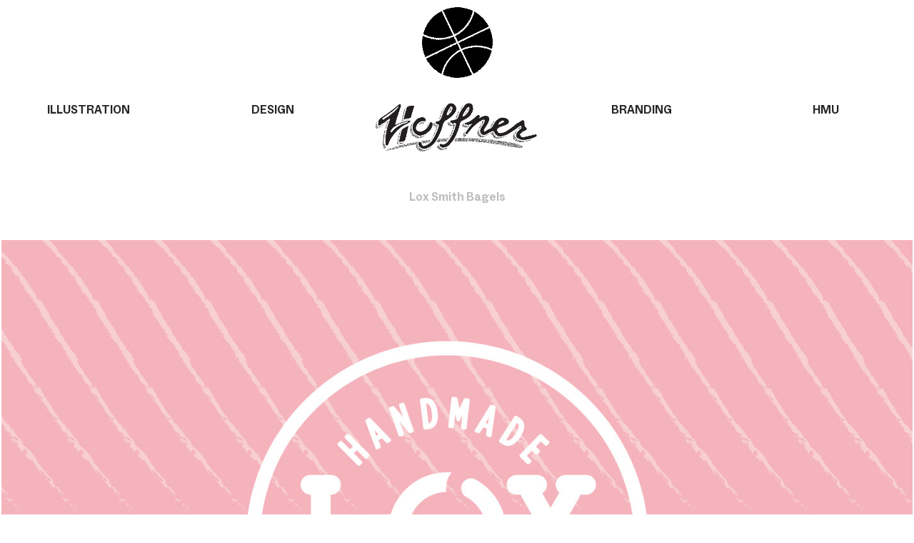

--- FILE ---
content_type: text/html; charset=UTF-8
request_url: https://zhoffner.com/Lox-Smith-Bagels
body_size: 29244
content:
<!DOCTYPE html>
<!-- 

        Running on cargo.site

-->
<html lang="en" data-predefined-style="true" data-css-presets="true" data-css-preset data-typography-preset>
	<head>
<script>
				var __cargo_context__ = 'live';
				var __cargo_js_ver__ = 'c=2837859173';
				var __cargo_maint__ = false;
				
				
			</script>
					<meta http-equiv="X-UA-Compatible" content="IE=edge,chrome=1">
		<meta http-equiv="Content-Type" content="text/html; charset=utf-8">
		<meta name="viewport" content="initial-scale=1.0, maximum-scale=1.0, user-scalable=no">
		
			<meta name="robots" content="index,follow">
		<title>Lox Smith Bagels  — Zach Hoffner</title>
		<meta name="description" content="Lox Smith Bagels Lox Smith Bagels is a pop-up bagel shop that serves east coast style bagels in the Pacific Northwest with only the freshest...">
				<meta name="twitter:card" content="summary_large_image">
		<meta name="twitter:title" content="Lox Smith Bagels  — Zach Hoffner">
		<meta name="twitter:description" content="Lox Smith Bagels Lox Smith Bagels is a pop-up bagel shop that serves east coast style bagels in the Pacific Northwest with only the freshest...">
		<meta name="twitter:image" content="https://freight.cargo.site/w/1200/i/fb8c18324f49d723ef3ff94782bcac2e1cc75023a5f81d5cb9d93bbf5e5b8c16/LOX-3.jpg">
		<meta property="og:locale" content="en_US">
		<meta property="og:title" content="Lox Smith Bagels  — Zach Hoffner">
		<meta property="og:description" content="Lox Smith Bagels Lox Smith Bagels is a pop-up bagel shop that serves east coast style bagels in the Pacific Northwest with only the freshest...">
		<meta property="og:url" content="https://zhoffner.com/Lox-Smith-Bagels">
		<meta property="og:image" content="https://freight.cargo.site/w/1200/i/fb8c18324f49d723ef3ff94782bcac2e1cc75023a5f81d5cb9d93bbf5e5b8c16/LOX-3.jpg">
		<meta property="og:type" content="website">

		<link rel="preconnect" href="https://static.cargo.site" crossorigin>
		<link rel="preconnect" href="https://freight.cargo.site" crossorigin>

		<link rel="preconnect" href="https://fonts.gstatic.com" crossorigin>
				<link rel="preconnect" href="https://type.cargo.site" crossorigin>

		<!--<link rel="preload" href="https://static.cargo.site/assets/social/IconFont-Regular-0.9.3.woff2" as="font" type="font/woff" crossorigin>-->

		

		<link href="https://freight.cargo.site/t/original/i/2f61d75fe4371245044db63eaf917f8c4ba94c7a4b747c4948a1c2cd882160e6/ZH.ico" rel="shortcut icon">
		<link href="https://zhoffner.com/rss" rel="alternate" type="application/rss+xml" title="Zach Hoffner feed">

		<link href="//fonts.googleapis.com/css?family=Rubik:400,400italic,700,700italic&c=2837859173&" id="" rel="stylesheet" type="text/css" />
<link href="https://zhoffner.com/stylesheet?c=2837859173&1723823434" id="member_stylesheet" rel="stylesheet" type="text/css" />
<style id="">@font-face{font-family:Icons;src:url(https://static.cargo.site/assets/social/IconFont-Regular-0.9.3.woff2);unicode-range:U+E000-E15C,U+F0000,U+FE0E}@font-face{font-family:Icons;src:url(https://static.cargo.site/assets/social/IconFont-Regular-0.9.3.woff2);font-weight:240;unicode-range:U+E000-E15C,U+F0000,U+FE0E}@font-face{font-family:Icons;src:url(https://static.cargo.site/assets/social/IconFont-Regular-0.9.3.woff2);unicode-range:U+E000-E15C,U+F0000,U+FE0E;font-weight:400}@font-face{font-family:Icons;src:url(https://static.cargo.site/assets/social/IconFont-Regular-0.9.3.woff2);unicode-range:U+E000-E15C,U+F0000,U+FE0E;font-weight:600}@font-face{font-family:Icons;src:url(https://static.cargo.site/assets/social/IconFont-Regular-0.9.3.woff2);unicode-range:U+E000-E15C,U+F0000,U+FE0E;font-weight:800}@font-face{font-family:Icons;src:url(https://static.cargo.site/assets/social/IconFont-Regular-0.9.3.woff2);unicode-range:U+E000-E15C,U+F0000,U+FE0E;font-style:italic}@font-face{font-family:Icons;src:url(https://static.cargo.site/assets/social/IconFont-Regular-0.9.3.woff2);unicode-range:U+E000-E15C,U+F0000,U+FE0E;font-weight:200;font-style:italic}@font-face{font-family:Icons;src:url(https://static.cargo.site/assets/social/IconFont-Regular-0.9.3.woff2);unicode-range:U+E000-E15C,U+F0000,U+FE0E;font-weight:400;font-style:italic}@font-face{font-family:Icons;src:url(https://static.cargo.site/assets/social/IconFont-Regular-0.9.3.woff2);unicode-range:U+E000-E15C,U+F0000,U+FE0E;font-weight:600;font-style:italic}@font-face{font-family:Icons;src:url(https://static.cargo.site/assets/social/IconFont-Regular-0.9.3.woff2);unicode-range:U+E000-E15C,U+F0000,U+FE0E;font-weight:800;font-style:italic}body.iconfont-loading,body.iconfont-loading *{color:transparent!important}body{-moz-osx-font-smoothing:grayscale;-webkit-font-smoothing:antialiased;-webkit-text-size-adjust:none}body.no-scroll{overflow:hidden}/*!
 * Content
 */.page{word-wrap:break-word}:focus{outline:0}.pointer-events-none{pointer-events:none}.pointer-events-auto{pointer-events:auto}.pointer-events-none .page_content .audio-player,.pointer-events-none .page_content .shop_product,.pointer-events-none .page_content a,.pointer-events-none .page_content audio,.pointer-events-none .page_content button,.pointer-events-none .page_content details,.pointer-events-none .page_content iframe,.pointer-events-none .page_content img,.pointer-events-none .page_content input,.pointer-events-none .page_content video{pointer-events:auto}.pointer-events-none .page_content *>a,.pointer-events-none .page_content>a{position:relative}s *{text-transform:inherit}#toolset{position:fixed;bottom:10px;right:10px;z-index:8}.mobile #toolset,.template_site_inframe #toolset{display:none}#toolset a{display:block;height:24px;width:24px;margin:0;padding:0;text-decoration:none;background:rgba(0,0,0,.2)}#toolset a:hover{background:rgba(0,0,0,.8)}[data-adminview] #toolset a,[data-adminview] #toolset_admin a{background:rgba(0,0,0,.04);pointer-events:none;cursor:default}#toolset_admin a:active{background:rgba(0,0,0,.7)}#toolset_admin a svg>*{transform:scale(1.1) translate(0,-.5px);transform-origin:50% 50%}#toolset_admin a svg{pointer-events:none;width:100%!important;height:auto!important}#following-container{overflow:auto;-webkit-overflow-scrolling:touch}#following-container iframe{height:100%;width:100%;position:absolute;top:0;left:0;right:0;bottom:0}:root{--following-width:-400px;--following-animation-duration:450ms}@keyframes following-open{0%{transform:translateX(0)}100%{transform:translateX(var(--following-width))}}@keyframes following-open-inverse{0%{transform:translateX(0)}100%{transform:translateX(calc(-1 * var(--following-width)))}}@keyframes following-close{0%{transform:translateX(var(--following-width))}100%{transform:translateX(0)}}@keyframes following-close-inverse{0%{transform:translateX(calc(-1 * var(--following-width)))}100%{transform:translateX(0)}}body.animate-left{animation:following-open var(--following-animation-duration);animation-fill-mode:both;animation-timing-function:cubic-bezier(.24,1,.29,1)}#following-container.animate-left{animation:following-close-inverse var(--following-animation-duration);animation-fill-mode:both;animation-timing-function:cubic-bezier(.24,1,.29,1)}#following-container.animate-left #following-frame{animation:following-close var(--following-animation-duration);animation-fill-mode:both;animation-timing-function:cubic-bezier(.24,1,.29,1)}body.animate-right{animation:following-close var(--following-animation-duration);animation-fill-mode:both;animation-timing-function:cubic-bezier(.24,1,.29,1)}#following-container.animate-right{animation:following-open-inverse var(--following-animation-duration);animation-fill-mode:both;animation-timing-function:cubic-bezier(.24,1,.29,1)}#following-container.animate-right #following-frame{animation:following-open var(--following-animation-duration);animation-fill-mode:both;animation-timing-function:cubic-bezier(.24,1,.29,1)}.slick-slider{position:relative;display:block;-moz-box-sizing:border-box;box-sizing:border-box;-webkit-user-select:none;-moz-user-select:none;-ms-user-select:none;user-select:none;-webkit-touch-callout:none;-khtml-user-select:none;-ms-touch-action:pan-y;touch-action:pan-y;-webkit-tap-highlight-color:transparent}.slick-list{position:relative;display:block;overflow:hidden;margin:0;padding:0}.slick-list:focus{outline:0}.slick-list.dragging{cursor:pointer;cursor:hand}.slick-slider .slick-list,.slick-slider .slick-track{transform:translate3d(0,0,0);will-change:transform}.slick-track{position:relative;top:0;left:0;display:block}.slick-track:after,.slick-track:before{display:table;content:'';width:1px;height:1px;margin-top:-1px;margin-left:-1px}.slick-track:after{clear:both}.slick-loading .slick-track{visibility:hidden}.slick-slide{display:none;float:left;height:100%;min-height:1px}[dir=rtl] .slick-slide{float:right}.content .slick-slide img{display:inline-block}.content .slick-slide img:not(.image-zoom){cursor:pointer}.content .scrub .slick-list,.content .scrub .slick-slide img:not(.image-zoom){cursor:ew-resize}body.slideshow-scrub-dragging *{cursor:ew-resize!important}.content .slick-slide img:not([src]),.content .slick-slide img[src='']{width:100%;height:auto}.slick-slide.slick-loading img{display:none}.slick-slide.dragging img{pointer-events:none}.slick-initialized .slick-slide{display:block}.slick-loading .slick-slide{visibility:hidden}.slick-vertical .slick-slide{display:block;height:auto;border:1px solid transparent}.slick-arrow.slick-hidden{display:none}.slick-arrow{position:absolute;z-index:9;width:0;top:0;height:100%;cursor:pointer;will-change:opacity;-webkit-transition:opacity 333ms cubic-bezier(.4,0,.22,1);transition:opacity 333ms cubic-bezier(.4,0,.22,1)}.slick-arrow.hidden{opacity:0}.slick-arrow svg{position:absolute;width:36px;height:36px;top:0;left:0;right:0;bottom:0;margin:auto;transform:translate(.25px,.25px)}.slick-arrow svg.right-arrow{transform:translate(.25px,.25px) scaleX(-1)}.slick-arrow svg:active{opacity:.75}.slick-arrow svg .arrow-shape{fill:none!important;stroke:#fff;stroke-linecap:square}.slick-arrow svg .arrow-outline{fill:none!important;stroke-width:2.5px;stroke:rgba(0,0,0,.6);stroke-linecap:square}.slick-arrow.slick-next{right:0;text-align:right}.slick-next svg,.wallpaper-navigation .slick-next svg{margin-right:10px}.mobile .slick-next svg{margin-right:10px}.slick-arrow.slick-prev{text-align:left}.slick-prev svg,.wallpaper-navigation .slick-prev svg{margin-left:10px}.mobile .slick-prev svg{margin-left:10px}.loading_animation{display:none;vertical-align:middle;z-index:15;line-height:0;pointer-events:none;border-radius:100%}.loading_animation.hidden{display:none}.loading_animation.pulsing{opacity:0;display:inline-block;animation-delay:.1s;-webkit-animation-delay:.1s;-moz-animation-delay:.1s;animation-duration:12s;animation-iteration-count:infinite;animation:fade-pulse-in .5s ease-in-out;-moz-animation:fade-pulse-in .5s ease-in-out;-webkit-animation:fade-pulse-in .5s ease-in-out;-webkit-animation-fill-mode:forwards;-moz-animation-fill-mode:forwards;animation-fill-mode:forwards}.loading_animation.pulsing.no-delay{animation-delay:0s;-webkit-animation-delay:0s;-moz-animation-delay:0s}.loading_animation div{border-radius:100%}.loading_animation div svg{max-width:100%;height:auto}.loading_animation div,.loading_animation div svg{width:20px;height:20px}.loading_animation.full-width svg{width:100%;height:auto}.loading_animation.full-width.big svg{width:100px;height:100px}.loading_animation div svg>*{fill:#ccc}.loading_animation div{-webkit-animation:spin-loading 12s ease-out;-webkit-animation-iteration-count:infinite;-moz-animation:spin-loading 12s ease-out;-moz-animation-iteration-count:infinite;animation:spin-loading 12s ease-out;animation-iteration-count:infinite}.loading_animation.hidden{display:none}[data-backdrop] .loading_animation{position:absolute;top:15px;left:15px;z-index:99}.loading_animation.position-absolute.middle{top:calc(50% - 10px);left:calc(50% - 10px)}.loading_animation.position-absolute.topleft{top:0;left:0}.loading_animation.position-absolute.middleright{top:calc(50% - 10px);right:1rem}.loading_animation.position-absolute.middleleft{top:calc(50% - 10px);left:1rem}.loading_animation.gray div svg>*{fill:#999}.loading_animation.gray-dark div svg>*{fill:#666}.loading_animation.gray-darker div svg>*{fill:#555}.loading_animation.gray-light div svg>*{fill:#ccc}.loading_animation.white div svg>*{fill:rgba(255,255,255,.85)}.loading_animation.blue div svg>*{fill:#698fff}.loading_animation.inline{display:inline-block;margin-bottom:.5ex}.loading_animation.inline.left{margin-right:.5ex}@-webkit-keyframes fade-pulse-in{0%{opacity:0}50%{opacity:.5}100%{opacity:1}}@-moz-keyframes fade-pulse-in{0%{opacity:0}50%{opacity:.5}100%{opacity:1}}@keyframes fade-pulse-in{0%{opacity:0}50%{opacity:.5}100%{opacity:1}}@-webkit-keyframes pulsate{0%{opacity:1}50%{opacity:0}100%{opacity:1}}@-moz-keyframes pulsate{0%{opacity:1}50%{opacity:0}100%{opacity:1}}@keyframes pulsate{0%{opacity:1}50%{opacity:0}100%{opacity:1}}@-webkit-keyframes spin-loading{0%{transform:rotate(0)}9%{transform:rotate(1050deg)}18%{transform:rotate(-1090deg)}20%{transform:rotate(-1080deg)}23%{transform:rotate(-1080deg)}28%{transform:rotate(-1095deg)}29%{transform:rotate(-1065deg)}34%{transform:rotate(-1080deg)}35%{transform:rotate(-1050deg)}40%{transform:rotate(-1065deg)}41%{transform:rotate(-1035deg)}44%{transform:rotate(-1035deg)}47%{transform:rotate(-2160deg)}50%{transform:rotate(-2160deg)}56%{transform:rotate(45deg)}60%{transform:rotate(45deg)}80%{transform:rotate(6120deg)}100%{transform:rotate(0)}}@keyframes spin-loading{0%{transform:rotate(0)}9%{transform:rotate(1050deg)}18%{transform:rotate(-1090deg)}20%{transform:rotate(-1080deg)}23%{transform:rotate(-1080deg)}28%{transform:rotate(-1095deg)}29%{transform:rotate(-1065deg)}34%{transform:rotate(-1080deg)}35%{transform:rotate(-1050deg)}40%{transform:rotate(-1065deg)}41%{transform:rotate(-1035deg)}44%{transform:rotate(-1035deg)}47%{transform:rotate(-2160deg)}50%{transform:rotate(-2160deg)}56%{transform:rotate(45deg)}60%{transform:rotate(45deg)}80%{transform:rotate(6120deg)}100%{transform:rotate(0)}}[grid-row]{align-items:flex-start;box-sizing:border-box;display:-webkit-box;display:-webkit-flex;display:-ms-flexbox;display:flex;-webkit-flex-wrap:wrap;-ms-flex-wrap:wrap;flex-wrap:wrap}[grid-col]{box-sizing:border-box}[grid-row] [grid-col].empty:after{content:"\0000A0";cursor:text}body.mobile[data-adminview=content-editproject] [grid-row] [grid-col].empty:after{display:none}[grid-col=auto]{-webkit-box-flex:1;-webkit-flex:1;-ms-flex:1;flex:1}[grid-col=x12]{width:100%}[grid-col=x11]{width:50%}[grid-col=x10]{width:33.33%}[grid-col=x9]{width:25%}[grid-col=x8]{width:20%}[grid-col=x7]{width:16.666666667%}[grid-col=x6]{width:14.285714286%}[grid-col=x5]{width:12.5%}[grid-col=x4]{width:11.111111111%}[grid-col=x3]{width:10%}[grid-col=x2]{width:9.090909091%}[grid-col=x1]{width:8.333333333%}[grid-col="1"]{width:8.33333%}[grid-col="2"]{width:16.66667%}[grid-col="3"]{width:25%}[grid-col="4"]{width:33.33333%}[grid-col="5"]{width:41.66667%}[grid-col="6"]{width:50%}[grid-col="7"]{width:58.33333%}[grid-col="8"]{width:66.66667%}[grid-col="9"]{width:75%}[grid-col="10"]{width:83.33333%}[grid-col="11"]{width:91.66667%}[grid-col="12"]{width:100%}body.mobile [grid-responsive] [grid-col]{width:100%;-webkit-box-flex:none;-webkit-flex:none;-ms-flex:none;flex:none}[data-ce-host=true][contenteditable=true] [grid-pad]{pointer-events:none}[data-ce-host=true][contenteditable=true] [grid-pad]>*{pointer-events:auto}[grid-pad="0"]{padding:0}[grid-pad="0.25"]{padding:.125rem}[grid-pad="0.5"]{padding:.25rem}[grid-pad="0.75"]{padding:.375rem}[grid-pad="1"]{padding:.5rem}[grid-pad="1.25"]{padding:.625rem}[grid-pad="1.5"]{padding:.75rem}[grid-pad="1.75"]{padding:.875rem}[grid-pad="2"]{padding:1rem}[grid-pad="2.5"]{padding:1.25rem}[grid-pad="3"]{padding:1.5rem}[grid-pad="3.5"]{padding:1.75rem}[grid-pad="4"]{padding:2rem}[grid-pad="5"]{padding:2.5rem}[grid-pad="6"]{padding:3rem}[grid-pad="7"]{padding:3.5rem}[grid-pad="8"]{padding:4rem}[grid-pad="9"]{padding:4.5rem}[grid-pad="10"]{padding:5rem}[grid-gutter="0"]{margin:0}[grid-gutter="0.5"]{margin:-.25rem}[grid-gutter="1"]{margin:-.5rem}[grid-gutter="1.5"]{margin:-.75rem}[grid-gutter="2"]{margin:-1rem}[grid-gutter="2.5"]{margin:-1.25rem}[grid-gutter="3"]{margin:-1.5rem}[grid-gutter="3.5"]{margin:-1.75rem}[grid-gutter="4"]{margin:-2rem}[grid-gutter="5"]{margin:-2.5rem}[grid-gutter="6"]{margin:-3rem}[grid-gutter="7"]{margin:-3.5rem}[grid-gutter="8"]{margin:-4rem}[grid-gutter="10"]{margin:-5rem}[grid-gutter="12"]{margin:-6rem}[grid-gutter="14"]{margin:-7rem}[grid-gutter="16"]{margin:-8rem}[grid-gutter="18"]{margin:-9rem}[grid-gutter="20"]{margin:-10rem}small{max-width:100%;text-decoration:inherit}img:not([src]),img[src='']{outline:1px solid rgba(177,177,177,.4);outline-offset:-1px;content:url([data-uri])}img.image-zoom{cursor:-webkit-zoom-in;cursor:-moz-zoom-in;cursor:zoom-in}#imprimatur{color:#333;font-size:10px;font-family:-apple-system,BlinkMacSystemFont,"Segoe UI",Roboto,Oxygen,Ubuntu,Cantarell,"Open Sans","Helvetica Neue",sans-serif,"Sans Serif",Icons;/*!System*/position:fixed;opacity:.3;right:-28px;bottom:160px;transform:rotate(270deg);-ms-transform:rotate(270deg);-webkit-transform:rotate(270deg);z-index:8;text-transform:uppercase;color:#999;opacity:.5;padding-bottom:2px;text-decoration:none}.mobile #imprimatur{display:none}bodycopy cargo-link a{font-family:-apple-system,BlinkMacSystemFont,"Segoe UI",Roboto,Oxygen,Ubuntu,Cantarell,"Open Sans","Helvetica Neue",sans-serif,"Sans Serif",Icons;/*!System*/font-size:12px;font-style:normal;font-weight:400;transform:rotate(270deg);text-decoration:none;position:fixed!important;right:-27px;bottom:100px;text-decoration:none;letter-spacing:normal;background:0 0;border:0;border-bottom:0;outline:0}/*! PhotoSwipe Default UI CSS by Dmitry Semenov | photoswipe.com | MIT license */.pswp--has_mouse .pswp__button--arrow--left,.pswp--has_mouse .pswp__button--arrow--right,.pswp__ui{visibility:visible}.pswp--minimal--dark .pswp__top-bar,.pswp__button{background:0 0}.pswp,.pswp__bg,.pswp__container,.pswp__img--placeholder,.pswp__zoom-wrap,.quick-view-navigation{-webkit-backface-visibility:hidden}.pswp__button{cursor:pointer;opacity:1;-webkit-appearance:none;transition:opacity .2s;-webkit-box-shadow:none;box-shadow:none}.pswp__button-close>svg{top:10px;right:10px;margin-left:auto}.pswp--touch .quick-view-navigation{display:none}.pswp__ui{-webkit-font-smoothing:auto;opacity:1;z-index:1550}.quick-view-navigation{will-change:opacity;-webkit-transition:opacity 333ms cubic-bezier(.4,0,.22,1);transition:opacity 333ms cubic-bezier(.4,0,.22,1)}.quick-view-navigation .pswp__group .pswp__button{pointer-events:auto}.pswp__button>svg{position:absolute;width:36px;height:36px}.quick-view-navigation .pswp__group:active svg{opacity:.75}.pswp__button svg .shape-shape{fill:#fff}.pswp__button svg .shape-outline{fill:#000}.pswp__button-prev>svg{top:0;bottom:0;left:10px;margin:auto}.pswp__button-next>svg{top:0;bottom:0;right:10px;margin:auto}.quick-view-navigation .pswp__group .pswp__button-prev{position:absolute;left:0;top:0;width:0;height:100%}.quick-view-navigation .pswp__group .pswp__button-next{position:absolute;right:0;top:0;width:0;height:100%}.quick-view-navigation .close-button,.quick-view-navigation .left-arrow,.quick-view-navigation .right-arrow{transform:translate(.25px,.25px)}.quick-view-navigation .right-arrow{transform:translate(.25px,.25px) scaleX(-1)}.pswp__button svg .shape-outline{fill:transparent!important;stroke:#000;stroke-width:2.5px;stroke-linecap:square}.pswp__button svg .shape-shape{fill:transparent!important;stroke:#fff;stroke-width:1.5px;stroke-linecap:square}.pswp__bg,.pswp__scroll-wrap,.pswp__zoom-wrap{width:100%;position:absolute}.quick-view-navigation .pswp__group .pswp__button-close{margin:0}.pswp__container,.pswp__item,.pswp__zoom-wrap{right:0;bottom:0;top:0;position:absolute;left:0}.pswp__ui--hidden .pswp__button{opacity:.001}.pswp__ui--hidden .pswp__button,.pswp__ui--hidden .pswp__button *{pointer-events:none}.pswp .pswp__ui.pswp__ui--displaynone{display:none}.pswp__element--disabled{display:none!important}/*! PhotoSwipe main CSS by Dmitry Semenov | photoswipe.com | MIT license */.pswp{position:fixed;display:none;height:100%;width:100%;top:0;left:0;right:0;bottom:0;margin:auto;-ms-touch-action:none;touch-action:none;z-index:9999999;-webkit-text-size-adjust:100%;line-height:initial;letter-spacing:initial;outline:0}.pswp img{max-width:none}.pswp--zoom-disabled .pswp__img{cursor:default!important}.pswp--animate_opacity{opacity:.001;will-change:opacity;-webkit-transition:opacity 333ms cubic-bezier(.4,0,.22,1);transition:opacity 333ms cubic-bezier(.4,0,.22,1)}.pswp--open{display:block}.pswp--zoom-allowed .pswp__img{cursor:-webkit-zoom-in;cursor:-moz-zoom-in;cursor:zoom-in}.pswp--zoomed-in .pswp__img{cursor:-webkit-grab;cursor:-moz-grab;cursor:grab}.pswp--dragging .pswp__img{cursor:-webkit-grabbing;cursor:-moz-grabbing;cursor:grabbing}.pswp__bg{left:0;top:0;height:100%;opacity:0;transform:translateZ(0);will-change:opacity}.pswp__scroll-wrap{left:0;top:0;height:100%}.pswp__container,.pswp__zoom-wrap{-ms-touch-action:none;touch-action:none}.pswp__container,.pswp__img{-webkit-user-select:none;-moz-user-select:none;-ms-user-select:none;user-select:none;-webkit-tap-highlight-color:transparent;-webkit-touch-callout:none}.pswp__zoom-wrap{-webkit-transform-origin:left top;-ms-transform-origin:left top;transform-origin:left top;-webkit-transition:-webkit-transform 222ms cubic-bezier(.4,0,.22,1);transition:transform 222ms cubic-bezier(.4,0,.22,1)}.pswp__bg{-webkit-transition:opacity 222ms cubic-bezier(.4,0,.22,1);transition:opacity 222ms cubic-bezier(.4,0,.22,1)}.pswp--animated-in .pswp__bg,.pswp--animated-in .pswp__zoom-wrap{-webkit-transition:none;transition:none}.pswp--hide-overflow .pswp__scroll-wrap,.pswp--hide-overflow.pswp{overflow:hidden}.pswp__img{position:absolute;width:auto;height:auto;top:0;left:0}.pswp__img--placeholder--blank{background:#222}.pswp--ie .pswp__img{width:100%!important;height:auto!important;left:0;top:0}.pswp__ui--idle{opacity:0}.pswp__error-msg{position:absolute;left:0;top:50%;width:100%;text-align:center;font-size:14px;line-height:16px;margin-top:-8px;color:#ccc}.pswp__error-msg a{color:#ccc;text-decoration:underline}.pswp__error-msg{font-family:-apple-system,BlinkMacSystemFont,"Segoe UI",Roboto,Oxygen,Ubuntu,Cantarell,"Open Sans","Helvetica Neue",sans-serif}.quick-view.mouse-down .iframe-item{pointer-events:none!important}.quick-view-caption-positioner{pointer-events:none;width:100%;height:100%}.quick-view-caption-wrapper{margin:auto;position:absolute;bottom:0;left:0;right:0}.quick-view-horizontal-align-left .quick-view-caption-wrapper{margin-left:0}.quick-view-horizontal-align-right .quick-view-caption-wrapper{margin-right:0}[data-quick-view-caption]{transition:.1s opacity ease-in-out;position:absolute;bottom:0;left:0;right:0}.quick-view-horizontal-align-left [data-quick-view-caption]{text-align:left}.quick-view-horizontal-align-right [data-quick-view-caption]{text-align:right}.quick-view-caption{transition:.1s opacity ease-in-out}.quick-view-caption>*{display:inline-block}.quick-view-caption *{pointer-events:auto}.quick-view-caption.hidden{opacity:0}.shop_product .dropdown_wrapper{flex:0 0 100%;position:relative}.shop_product select{appearance:none;-moz-appearance:none;-webkit-appearance:none;outline:0;-webkit-font-smoothing:antialiased;-moz-osx-font-smoothing:grayscale;cursor:pointer;border-radius:0;white-space:nowrap;overflow:hidden!important;text-overflow:ellipsis}.shop_product select.dropdown::-ms-expand{display:none}.shop_product a{cursor:pointer;border-bottom:none;text-decoration:none}.shop_product a.out-of-stock{pointer-events:none}body.audio-player-dragging *{cursor:ew-resize!important}.audio-player{display:inline-flex;flex:1 0 calc(100% - 2px);width:calc(100% - 2px)}.audio-player .button{height:100%;flex:0 0 3.3rem;display:flex}.audio-player .separator{left:3.3rem;height:100%}.audio-player .buffer{width:0%;height:100%;transition:left .3s linear,width .3s linear}.audio-player.seeking .buffer{transition:left 0s,width 0s}.audio-player.seeking{user-select:none;-webkit-user-select:none;cursor:ew-resize}.audio-player.seeking *{user-select:none;-webkit-user-select:none;cursor:ew-resize}.audio-player .bar{overflow:hidden;display:flex;justify-content:space-between;align-content:center;flex-grow:1}.audio-player .progress{width:0%;height:100%;transition:width .3s linear}.audio-player.seeking .progress{transition:width 0s}.audio-player .pause,.audio-player .play{cursor:pointer;height:100%}.audio-player .note-icon{margin:auto 0;order:2;flex:0 1 auto}.audio-player .title{white-space:nowrap;overflow:hidden;text-overflow:ellipsis;pointer-events:none;user-select:none;padding:.5rem 0 .5rem 1rem;margin:auto auto auto 0;flex:0 3 auto;min-width:0;width:100%}.audio-player .total-time{flex:0 1 auto;margin:auto 0}.audio-player .current-time,.audio-player .play-text{flex:0 1 auto;margin:auto 0}.audio-player .stream-anim{user-select:none;margin:auto auto auto 0}.audio-player .stream-anim span{display:inline-block}.audio-player .buffer,.audio-player .current-time,.audio-player .note-svg,.audio-player .play-text,.audio-player .separator,.audio-player .total-time{user-select:none;pointer-events:none}.audio-player .buffer,.audio-player .play-text,.audio-player .progress{position:absolute}.audio-player,.audio-player .bar,.audio-player .button,.audio-player .current-time,.audio-player .note-icon,.audio-player .pause,.audio-player .play,.audio-player .total-time{position:relative}body.mobile .audio-player,body.mobile .audio-player *{-webkit-touch-callout:none}#standalone-admin-frame{border:0;width:400px;position:absolute;right:0;top:0;height:100vh;z-index:99}body[standalone-admin=true] #standalone-admin-frame{transform:translate(0,0)}body[standalone-admin=true] .main_container{width:calc(100% - 400px)}body[standalone-admin=false] #standalone-admin-frame{transform:translate(100%,0)}body[standalone-admin=false] .main_container{width:100%}.toggle_standaloneAdmin{position:fixed;top:0;right:400px;height:40px;width:40px;z-index:999;cursor:pointer;background-color:rgba(0,0,0,.4)}.toggle_standaloneAdmin:active{opacity:.7}body[standalone-admin=false] .toggle_standaloneAdmin{right:0}.toggle_standaloneAdmin *{color:#fff;fill:#fff}.toggle_standaloneAdmin svg{padding:6px;width:100%;height:100%;opacity:.85}body[standalone-admin=false] .toggle_standaloneAdmin #close,body[standalone-admin=true] .toggle_standaloneAdmin #backdropsettings{display:none}.toggle_standaloneAdmin>div{width:100%;height:100%}#admin_toggle_button{position:fixed;top:50%;transform:translate(0,-50%);right:400px;height:36px;width:12px;z-index:999;cursor:pointer;background-color:rgba(0,0,0,.09);padding-left:2px;margin-right:5px}#admin_toggle_button .bar{content:'';background:rgba(0,0,0,.09);position:fixed;width:5px;bottom:0;top:0;z-index:10}#admin_toggle_button:active{background:rgba(0,0,0,.065)}#admin_toggle_button *{color:#fff;fill:#fff}#admin_toggle_button svg{padding:0;width:16px;height:36px;margin-left:1px;opacity:1}#admin_toggle_button svg *{fill:#fff;opacity:1}#admin_toggle_button[data-state=closed] .toggle_admin_close{display:none}#admin_toggle_button[data-state=closed],#admin_toggle_button[data-state=closed] .toggle_admin_open{width:20px;cursor:pointer;margin:0}#admin_toggle_button[data-state=closed] svg{margin-left:2px}#admin_toggle_button[data-state=open] .toggle_admin_open{display:none}select,select *{text-rendering:auto!important}b b{font-weight:inherit}*{-webkit-box-sizing:border-box;-moz-box-sizing:border-box;box-sizing:border-box}customhtml>*{position:relative;z-index:10}body,html{min-height:100vh;margin:0;padding:0}html{touch-action:manipulation;position:relative;background-color:#fff}.main_container{min-height:100vh;width:100%;overflow:hidden}.container{display:-webkit-box;display:-webkit-flex;display:-moz-box;display:-ms-flexbox;display:flex;-webkit-flex-wrap:wrap;-moz-flex-wrap:wrap;-ms-flex-wrap:wrap;flex-wrap:wrap;max-width:100%;width:100%;overflow:visible}.container{align-items:flex-start;-webkit-align-items:flex-start}.page{z-index:2}.page ul li>text-limit{display:block}.content,.content_container,.pinned{-webkit-flex:1 0 auto;-moz-flex:1 0 auto;-ms-flex:1 0 auto;flex:1 0 auto;max-width:100%}.content_container{width:100%}.content_container.full_height{min-height:100vh}.page_background{position:absolute;top:0;left:0;width:100%;height:100%}.page_container{position:relative;overflow:visible;width:100%}.backdrop{position:absolute;top:0;z-index:1;width:100%;height:100%;max-height:100vh}.backdrop>div{position:absolute;top:0;left:0;width:100%;height:100%;-webkit-backface-visibility:hidden;backface-visibility:hidden;transform:translate3d(0,0,0);contain:strict}[data-backdrop].backdrop>div[data-overflowing]{max-height:100vh;position:absolute;top:0;left:0}body.mobile [split-responsive]{display:flex;flex-direction:column}body.mobile [split-responsive] .container{width:100%;order:2}body.mobile [split-responsive] .backdrop{position:relative;height:50vh;width:100%;order:1}body.mobile [split-responsive] [data-auxiliary].backdrop{position:absolute;height:50vh;width:100%;order:1}.page{position:relative;z-index:2}img[data-align=left]{float:left}img[data-align=right]{float:right}[data-rotation]{transform-origin:center center}.content .page_content:not([contenteditable=true]) [data-draggable]{pointer-events:auto!important;backface-visibility:hidden}.preserve-3d{-moz-transform-style:preserve-3d;transform-style:preserve-3d}.content .page_content:not([contenteditable=true]) [data-draggable] iframe{pointer-events:none!important}.dragging-active iframe{pointer-events:none!important}.content .page_content:not([contenteditable=true]) [data-draggable]:active{opacity:1}.content .scroll-transition-fade{transition:transform 1s ease-in-out,opacity .8s ease-in-out}.content .scroll-transition-fade.below-viewport{opacity:0;transform:translateY(40px)}.mobile.full_width .page_container:not([split-layout]) .container_width{width:100%}[data-view=pinned_bottom] .bottom_pin_invisibility{visibility:hidden}.pinned{position:relative;width:100%}.pinned .page_container.accommodate:not(.fixed):not(.overlay){z-index:2}.pinned .page_container.overlay{position:absolute;z-index:4}.pinned .page_container.overlay.fixed{position:fixed}.pinned .page_container.overlay.fixed .page{max-height:100vh;-webkit-overflow-scrolling:touch}.pinned .page_container.overlay.fixed .page.allow-scroll{overflow-y:auto;overflow-x:hidden}.pinned .page_container.overlay.fixed .page.allow-scroll{align-items:flex-start;-webkit-align-items:flex-start}.pinned .page_container .page.allow-scroll::-webkit-scrollbar{width:0;background:0 0;display:none}.pinned.pinned_top .page_container.overlay{left:0;top:0}.pinned.pinned_bottom .page_container.overlay{left:0;bottom:0}div[data-container=set]:empty{margin-top:1px}.thumbnails{position:relative;z-index:1}[thumbnails=grid]{align-items:baseline}[thumbnails=justify] .thumbnail{box-sizing:content-box}[thumbnails][data-padding-zero] .thumbnail{margin-bottom:-1px}[thumbnails=montessori] .thumbnail{pointer-events:auto;position:absolute}[thumbnails] .thumbnail>a{display:block;text-decoration:none}[thumbnails=montessori]{height:0}[thumbnails][data-resizing],[thumbnails][data-resizing] *{cursor:nwse-resize}[thumbnails] .thumbnail .resize-handle{cursor:nwse-resize;width:26px;height:26px;padding:5px;position:absolute;opacity:.75;right:-1px;bottom:-1px;z-index:100}[thumbnails][data-resizing] .resize-handle{display:none}[thumbnails] .thumbnail .resize-handle svg{position:absolute;top:0;left:0}[thumbnails] .thumbnail .resize-handle:hover{opacity:1}[data-can-move].thumbnail .resize-handle svg .resize_path_outline{fill:#fff}[data-can-move].thumbnail .resize-handle svg .resize_path{fill:#000}[thumbnails=montessori] .thumbnail_sizer{height:0;width:100%;position:relative;padding-bottom:100%;pointer-events:none}[thumbnails] .thumbnail img{display:block;min-height:3px;margin-bottom:0}[thumbnails] .thumbnail img:not([src]),img[src=""]{margin:0!important;width:100%;min-height:3px;height:100%!important;position:absolute}[aspect-ratio="1x1"].thumb_image{height:0;padding-bottom:100%;overflow:hidden}[aspect-ratio="4x3"].thumb_image{height:0;padding-bottom:75%;overflow:hidden}[aspect-ratio="16x9"].thumb_image{height:0;padding-bottom:56.25%;overflow:hidden}[thumbnails] .thumb_image{width:100%;position:relative}[thumbnails][thumbnail-vertical-align=top]{align-items:flex-start}[thumbnails][thumbnail-vertical-align=middle]{align-items:center}[thumbnails][thumbnail-vertical-align=bottom]{align-items:baseline}[thumbnails][thumbnail-horizontal-align=left]{justify-content:flex-start}[thumbnails][thumbnail-horizontal-align=middle]{justify-content:center}[thumbnails][thumbnail-horizontal-align=right]{justify-content:flex-end}.thumb_image.default_image>svg{position:absolute;top:0;left:0;bottom:0;right:0;width:100%;height:100%}.thumb_image.default_image{outline:1px solid #ccc;outline-offset:-1px;position:relative}.mobile.full_width [data-view=Thumbnail] .thumbnails_width{width:100%}.content [data-draggable] a:active,.content [data-draggable] img:active{opacity:initial}.content .draggable-dragging{opacity:initial}[data-draggable].draggable_visible{visibility:visible}[data-draggable].draggable_hidden{visibility:hidden}.gallery_card [data-draggable],.marquee [data-draggable]{visibility:inherit}[data-draggable]{visibility:visible;background-color:rgba(0,0,0,.003)}#site_menu_panel_container .image-gallery:not(.initialized){height:0;padding-bottom:100%;min-height:initial}.image-gallery:not(.initialized){min-height:100vh;visibility:hidden;width:100%}.image-gallery .gallery_card img{display:block;width:100%;height:auto}.image-gallery .gallery_card{transform-origin:center}.image-gallery .gallery_card.dragging{opacity:.1;transform:initial!important}.image-gallery:not([image-gallery=slideshow]) .gallery_card iframe:only-child,.image-gallery:not([image-gallery=slideshow]) .gallery_card video:only-child{width:100%;height:100%;top:0;left:0;position:absolute}.image-gallery[image-gallery=slideshow] .gallery_card video[muted][autoplay]:not([controls]),.image-gallery[image-gallery=slideshow] .gallery_card video[muted][data-autoplay]:not([controls]){pointer-events:none}.image-gallery [image-gallery-pad="0"] video:only-child{object-fit:cover;height:calc(100% + 1px)}div.image-gallery>a,div.image-gallery>iframe,div.image-gallery>img,div.image-gallery>video{display:none}[image-gallery-row]{align-items:flex-start;box-sizing:border-box;display:-webkit-box;display:-webkit-flex;display:-ms-flexbox;display:flex;-webkit-flex-wrap:wrap;-ms-flex-wrap:wrap;flex-wrap:wrap}.image-gallery .gallery_card_image{width:100%;position:relative}[data-predefined-style=true] .image-gallery a.gallery_card{display:block;border:none}[image-gallery-col]{box-sizing:border-box}[image-gallery-col=x12]{width:100%}[image-gallery-col=x11]{width:50%}[image-gallery-col=x10]{width:33.33%}[image-gallery-col=x9]{width:25%}[image-gallery-col=x8]{width:20%}[image-gallery-col=x7]{width:16.666666667%}[image-gallery-col=x6]{width:14.285714286%}[image-gallery-col=x5]{width:12.5%}[image-gallery-col=x4]{width:11.111111111%}[image-gallery-col=x3]{width:10%}[image-gallery-col=x2]{width:9.090909091%}[image-gallery-col=x1]{width:8.333333333%}.content .page_content [image-gallery-pad].image-gallery{pointer-events:none}.content .page_content [image-gallery-pad].image-gallery .gallery_card_image>*,.content .page_content [image-gallery-pad].image-gallery .gallery_image_caption{pointer-events:auto}.content .page_content [image-gallery-pad="0"]{padding:0}.content .page_content [image-gallery-pad="0.25"]{padding:.125rem}.content .page_content [image-gallery-pad="0.5"]{padding:.25rem}.content .page_content [image-gallery-pad="0.75"]{padding:.375rem}.content .page_content [image-gallery-pad="1"]{padding:.5rem}.content .page_content [image-gallery-pad="1.25"]{padding:.625rem}.content .page_content [image-gallery-pad="1.5"]{padding:.75rem}.content .page_content [image-gallery-pad="1.75"]{padding:.875rem}.content .page_content [image-gallery-pad="2"]{padding:1rem}.content .page_content [image-gallery-pad="2.5"]{padding:1.25rem}.content .page_content [image-gallery-pad="3"]{padding:1.5rem}.content .page_content [image-gallery-pad="3.5"]{padding:1.75rem}.content .page_content [image-gallery-pad="4"]{padding:2rem}.content .page_content [image-gallery-pad="5"]{padding:2.5rem}.content .page_content [image-gallery-pad="6"]{padding:3rem}.content .page_content [image-gallery-pad="7"]{padding:3.5rem}.content .page_content [image-gallery-pad="8"]{padding:4rem}.content .page_content [image-gallery-pad="9"]{padding:4.5rem}.content .page_content [image-gallery-pad="10"]{padding:5rem}.content .page_content [image-gallery-gutter="0"]{margin:0}.content .page_content [image-gallery-gutter="0.5"]{margin:-.25rem}.content .page_content [image-gallery-gutter="1"]{margin:-.5rem}.content .page_content [image-gallery-gutter="1.5"]{margin:-.75rem}.content .page_content [image-gallery-gutter="2"]{margin:-1rem}.content .page_content [image-gallery-gutter="2.5"]{margin:-1.25rem}.content .page_content [image-gallery-gutter="3"]{margin:-1.5rem}.content .page_content [image-gallery-gutter="3.5"]{margin:-1.75rem}.content .page_content [image-gallery-gutter="4"]{margin:-2rem}.content .page_content [image-gallery-gutter="5"]{margin:-2.5rem}.content .page_content [image-gallery-gutter="6"]{margin:-3rem}.content .page_content [image-gallery-gutter="7"]{margin:-3.5rem}.content .page_content [image-gallery-gutter="8"]{margin:-4rem}.content .page_content [image-gallery-gutter="10"]{margin:-5rem}.content .page_content [image-gallery-gutter="12"]{margin:-6rem}.content .page_content [image-gallery-gutter="14"]{margin:-7rem}.content .page_content [image-gallery-gutter="16"]{margin:-8rem}.content .page_content [image-gallery-gutter="18"]{margin:-9rem}.content .page_content [image-gallery-gutter="20"]{margin:-10rem}[image-gallery=slideshow]:not(.initialized)>*{min-height:1px;opacity:0;min-width:100%}[image-gallery=slideshow][data-constrained-by=height] [image-gallery-vertical-align].slick-track{align-items:flex-start}[image-gallery=slideshow] img.image-zoom:active{opacity:initial}[image-gallery=slideshow].slick-initialized .gallery_card{pointer-events:none}[image-gallery=slideshow].slick-initialized .gallery_card.slick-current{pointer-events:auto}[image-gallery=slideshow] .gallery_card:not(.has_caption){line-height:0}.content .page_content [image-gallery=slideshow].image-gallery>*{pointer-events:auto}.content [image-gallery=slideshow].image-gallery.slick-initialized .gallery_card{overflow:hidden;margin:0;display:flex;flex-flow:row wrap;flex-shrink:0}.content [image-gallery=slideshow].image-gallery.slick-initialized .gallery_card.slick-current{overflow:visible}[image-gallery=slideshow] .gallery_image_caption{opacity:1;transition:opacity .3s;-webkit-transition:opacity .3s;width:100%;margin-left:auto;margin-right:auto;clear:both}[image-gallery-horizontal-align=left] .gallery_image_caption{text-align:left}[image-gallery-horizontal-align=middle] .gallery_image_caption{text-align:center}[image-gallery-horizontal-align=right] .gallery_image_caption{text-align:right}[image-gallery=slideshow][data-slideshow-in-transition] .gallery_image_caption{opacity:0;transition:opacity .3s;-webkit-transition:opacity .3s}[image-gallery=slideshow] .gallery_card_image{width:initial;margin:0;display:inline-block}[image-gallery=slideshow] .gallery_card img{margin:0;display:block}[image-gallery=slideshow][data-exploded]{align-items:flex-start;box-sizing:border-box;display:-webkit-box;display:-webkit-flex;display:-ms-flexbox;display:flex;-webkit-flex-wrap:wrap;-ms-flex-wrap:wrap;flex-wrap:wrap;justify-content:flex-start;align-content:flex-start}[image-gallery=slideshow][data-exploded] .gallery_card{padding:1rem;width:16.666%}[image-gallery=slideshow][data-exploded] .gallery_card_image{height:0;display:block;width:100%}[image-gallery=grid]{align-items:baseline}[image-gallery=grid] .gallery_card.has_caption .gallery_card_image{display:block}[image-gallery=grid] [image-gallery-pad="0"].gallery_card{margin-bottom:-1px}[image-gallery=grid] .gallery_card img{margin:0}[image-gallery=columns] .gallery_card img{margin:0}[image-gallery=justify]{align-items:flex-start}[image-gallery=justify] .gallery_card img{margin:0}[image-gallery=montessori][image-gallery-row]{display:block}[image-gallery=montessori] a.gallery_card,[image-gallery=montessori] div.gallery_card{position:absolute;pointer-events:auto}[image-gallery=montessori][data-can-move] .gallery_card,[image-gallery=montessori][data-can-move] .gallery_card .gallery_card_image,[image-gallery=montessori][data-can-move] .gallery_card .gallery_card_image>*{cursor:move}[image-gallery=montessori]{position:relative;height:0}[image-gallery=freeform] .gallery_card{position:relative}[image-gallery=freeform] [image-gallery-pad="0"].gallery_card{margin-bottom:-1px}[image-gallery-vertical-align]{display:flex;flex-flow:row wrap}[image-gallery-vertical-align].slick-track{display:flex;flex-flow:row nowrap}.image-gallery .slick-list{margin-bottom:-.3px}[image-gallery-vertical-align=top]{align-content:flex-start;align-items:flex-start}[image-gallery-vertical-align=middle]{align-items:center;align-content:center}[image-gallery-vertical-align=bottom]{align-content:flex-end;align-items:flex-end}[image-gallery-horizontal-align=left]{justify-content:flex-start}[image-gallery-horizontal-align=middle]{justify-content:center}[image-gallery-horizontal-align=right]{justify-content:flex-end}.image-gallery[data-resizing],.image-gallery[data-resizing] *{cursor:nwse-resize!important}.image-gallery .gallery_card .resize-handle,.image-gallery .gallery_card .resize-handle *{cursor:nwse-resize!important}.image-gallery .gallery_card .resize-handle{width:26px;height:26px;padding:5px;position:absolute;opacity:.75;right:-1px;bottom:-1px;z-index:10}.image-gallery[data-resizing] .resize-handle{display:none}.image-gallery .gallery_card .resize-handle svg{cursor:nwse-resize!important;position:absolute;top:0;left:0}.image-gallery .gallery_card .resize-handle:hover{opacity:1}[data-can-move].gallery_card .resize-handle svg .resize_path_outline{fill:#fff}[data-can-move].gallery_card .resize-handle svg .resize_path{fill:#000}[image-gallery=montessori] .thumbnail_sizer{height:0;width:100%;position:relative;padding-bottom:100%;pointer-events:none}#site_menu_button{display:block;text-decoration:none;pointer-events:auto;z-index:9;vertical-align:top;cursor:pointer;box-sizing:content-box;font-family:Icons}#site_menu_button.custom_icon{padding:0;line-height:0}#site_menu_button.custom_icon img{width:100%;height:auto}#site_menu_wrapper.disabled #site_menu_button{display:none}#site_menu_wrapper.mobile_only #site_menu_button{display:none}body.mobile #site_menu_wrapper.mobile_only:not(.disabled) #site_menu_button:not(.active){display:block}#site_menu_panel_container[data-type=cargo_menu] #site_menu_panel{display:block;position:fixed;top:0;right:0;bottom:0;left:0;z-index:10;cursor:default}.site_menu{pointer-events:auto;position:absolute;z-index:11;top:0;bottom:0;line-height:0;max-width:400px;min-width:300px;font-size:20px;text-align:left;background:rgba(20,20,20,.95);padding:20px 30px 90px 30px;overflow-y:auto;overflow-x:hidden;display:-webkit-box;display:-webkit-flex;display:-ms-flexbox;display:flex;-webkit-box-orient:vertical;-webkit-box-direction:normal;-webkit-flex-direction:column;-ms-flex-direction:column;flex-direction:column;-webkit-box-pack:start;-webkit-justify-content:flex-start;-ms-flex-pack:start;justify-content:flex-start}body.mobile #site_menu_wrapper .site_menu{-webkit-overflow-scrolling:touch;min-width:auto;max-width:100%;width:100%;padding:20px}#site_menu_wrapper[data-sitemenu-position=bottom-left] #site_menu,#site_menu_wrapper[data-sitemenu-position=top-left] #site_menu{left:0}#site_menu_wrapper[data-sitemenu-position=bottom-right] #site_menu,#site_menu_wrapper[data-sitemenu-position=top-right] #site_menu{right:0}#site_menu_wrapper[data-type=page] .site_menu{right:0;left:0;width:100%;padding:0;margin:0;background:0 0}.site_menu_wrapper.open .site_menu{display:block}.site_menu div{display:block}.site_menu a{text-decoration:none;display:inline-block;color:rgba(255,255,255,.75);max-width:100%;overflow:hidden;white-space:nowrap;text-overflow:ellipsis;line-height:1.4}.site_menu div a.active{color:rgba(255,255,255,.4)}.site_menu div.set-link>a{font-weight:700}.site_menu div.hidden{display:none}.site_menu .close{display:block;position:absolute;top:0;right:10px;font-size:60px;line-height:50px;font-weight:200;color:rgba(255,255,255,.4);cursor:pointer;user-select:none}#site_menu_panel_container .page_container{position:relative;overflow:hidden;background:0 0;z-index:2}#site_menu_panel_container .site_menu_page_wrapper{position:fixed;top:0;left:0;overflow-y:auto;-webkit-overflow-scrolling:touch;height:100%;width:100%;z-index:100}#site_menu_panel_container .site_menu_page_wrapper .backdrop{pointer-events:none}#site_menu_panel_container #site_menu_page_overlay{position:fixed;top:0;right:0;bottom:0;left:0;cursor:default;z-index:1}#shop_button{display:block;text-decoration:none;pointer-events:auto;z-index:9;vertical-align:top;cursor:pointer;box-sizing:content-box;font-family:Icons}#shop_button.custom_icon{padding:0;line-height:0}#shop_button.custom_icon img{width:100%;height:auto}#shop_button.disabled{display:none}.loading[data-loading]{display:none;position:fixed;bottom:8px;left:8px;z-index:100}.new_site_button_wrapper{font-size:1.8rem;font-weight:400;color:rgba(0,0,0,.85);font-family:-apple-system,BlinkMacSystemFont,'Segoe UI',Roboto,Oxygen,Ubuntu,Cantarell,'Open Sans','Helvetica Neue',sans-serif,'Sans Serif',Icons;font-style:normal;line-height:1.4;color:#fff;position:fixed;bottom:0;right:0;z-index:999}body.template_site #toolset{display:none!important}body.mobile .new_site_button{display:none}.new_site_button{display:flex;height:44px;cursor:pointer}.new_site_button .plus{width:44px;height:100%}.new_site_button .plus svg{width:100%;height:100%}.new_site_button .plus svg line{stroke:#000;stroke-width:2px}.new_site_button .plus:after,.new_site_button .plus:before{content:'';width:30px;height:2px}.new_site_button .text{background:#0fce83;display:none;padding:7.5px 15px 7.5px 15px;height:100%;font-size:20px;color:#222}.new_site_button:active{opacity:.8}.new_site_button.show_full .text{display:block}.new_site_button.show_full .plus{display:none}html:not(.admin-wrapper) .template_site #confirm_modal [data-progress] .progress-indicator:after{content:'Generating Site...';padding:7.5px 15px;right:-200px;color:#000}bodycopy svg.marker-overlay,bodycopy svg.marker-overlay *{transform-origin:0 0;-webkit-transform-origin:0 0;box-sizing:initial}bodycopy svg#svgroot{box-sizing:initial}bodycopy svg.marker-overlay{padding:inherit;position:absolute;left:0;top:0;width:100%;height:100%;min-height:1px;overflow:visible;pointer-events:none;z-index:999}bodycopy svg.marker-overlay *{pointer-events:initial}bodycopy svg.marker-overlay text{letter-spacing:initial}bodycopy svg.marker-overlay a{cursor:pointer}.marquee:not(.torn-down){overflow:hidden;width:100%;position:relative;padding-bottom:.25em;padding-top:.25em;margin-bottom:-.25em;margin-top:-.25em;contain:layout}.marquee .marquee_contents{will-change:transform;display:flex;flex-direction:column}.marquee[behavior][direction].torn-down{white-space:normal}.marquee[behavior=bounce] .marquee_contents{display:block;float:left;clear:both}.marquee[behavior=bounce] .marquee_inner{display:block}.marquee[behavior=bounce][direction=vertical] .marquee_contents{width:100%}.marquee[behavior=bounce][direction=diagonal] .marquee_inner:last-child,.marquee[behavior=bounce][direction=vertical] .marquee_inner:last-child{position:relative;visibility:hidden}.marquee[behavior=bounce][direction=horizontal],.marquee[behavior=scroll][direction=horizontal]{white-space:pre}.marquee[behavior=scroll][direction=horizontal] .marquee_contents{display:inline-flex;white-space:nowrap;min-width:100%}.marquee[behavior=scroll][direction=horizontal] .marquee_inner{min-width:100%}.marquee[behavior=scroll] .marquee_inner:first-child{will-change:transform;position:absolute;width:100%;top:0;left:0}.cycle{display:none}</style>
<script type="text/json" data-set="defaults" >{"current_offset":0,"current_page":1,"cargo_url":"zhoffner","is_domain":true,"is_mobile":false,"is_tablet":false,"is_phone":false,"api_path":"https:\/\/zhoffner.com\/_api","is_editor":false,"is_template":false,"is_direct_link":true,"direct_link_pid":2914093}</script>
<script type="text/json" data-set="DisplayOptions" >{"user_id":168650,"pagination_count":24,"title_in_project":true,"disable_project_scroll":false,"learning_cargo_seen":true,"resource_url":null,"use_sets":null,"sets_are_clickable":null,"set_links_position":null,"sticky_pages":null,"total_projects":0,"slideshow_responsive":false,"slideshow_thumbnails_header":true,"layout_options":{"content_position":"left_cover","content_width":"100","content_margin":"5","main_margin":"0.2","text_alignment":"text_center","vertical_position":"vertical_top","bgcolor":"rgb(255, 255, 255)","WebFontConfig":{"system":{"families":{"-apple-system":{"variants":["n4"]}}},"google":{"families":{"Rubik":{"variants":["400","400italic","700","700italic"]}}},"cargo":{"families":{"Social Variable":{"variants":["n1","n2","n3","n35","n4","n5","n7","n9","i4"]},"ROM Variable":{"variants":["n3","n4","n45","n5","n7","n8","n9","i4"]}}}},"links_orientation":"links_horizontal","viewport_size":"phone","mobile_zoom":"25","mobile_view":"desktop","mobile_padding":"-2.4","mobile_formatting":false,"width_unit":"rem","text_width":"66","is_feed":false,"limit_vertical_images":false,"image_zoom":true,"mobile_images_full_width":true,"responsive_columns":"1","responsive_thumbnails_padding":"0.7","enable_sitemenu":false,"sitemenu_mobileonly":false,"menu_position":"top-left","sitemenu_option":"cargo_menu","responsive_row_height":"75","advanced_padding_enabled":false,"main_margin_top":"0.2","main_margin_right":"0.2","main_margin_bottom":"0.2","main_margin_left":"0.2","mobile_pages_full_width":false,"scroll_transition":true,"image_full_zoom":false,"quick_view_height":"100","quick_view_width":"100","quick_view_alignment":"quick_view_center_center","advanced_quick_view_padding_enabled":false,"quick_view_padding":"2.5","quick_view_padding_top":"2.5","quick_view_padding_bottom":"2.5","quick_view_padding_left":"2.5","quick_view_padding_right":"2.5","quick_content_alignment":"quick_content_center_center","close_quick_view_on_scroll":true,"show_quick_view_ui":true,"quick_view_bgcolor":"","quick_view_caption":false},"element_sort":{"no-group":[{"name":"Navigation","isActive":true},{"name":"Header Text","isActive":true},{"name":"Content","isActive":true},{"name":"Header Image","isActive":false}]},"site_menu_options":{"display_type":"cargo_menu","enable":false,"mobile_only":false,"position":"top-right","single_page_id":"1552","icon":"\ue130","show_homepage":true,"single_page_url":"Menu","custom_icon":false},"ecommerce_options":{"enable_ecommerce_button":false,"shop_button_position":"top-right","shop_icon":"\ue138","custom_icon":false,"shop_icon_text":"Cart &lt;(#)&gt;","icon":"","enable_geofencing":false,"enabled_countries":["AF","AX","AL","DZ","AS","AD","AO","AI","AQ","AG","AR","AM","AW","AU","AT","AZ","BS","BH","BD","BB","BY","BE","BZ","BJ","BM","BT","BO","BQ","BA","BW","BV","BR","IO","BN","BG","BF","BI","KH","CM","CA","CV","KY","CF","TD","CL","CN","CX","CC","CO","KM","CG","CD","CK","CR","CI","HR","CU","CW","CY","CZ","DK","DJ","DM","DO","EC","EG","SV","GQ","ER","EE","ET","FK","FO","FJ","FI","FR","GF","PF","TF","GA","GM","GE","DE","GH","GI","GR","GL","GD","GP","GU","GT","GG","GN","GW","GY","HT","HM","VA","HN","HK","HU","IS","IN","ID","IR","IQ","IE","IM","IL","IT","JM","JP","JE","JO","KZ","KE","KI","KP","KR","KW","KG","LA","LV","LB","LS","LR","LY","LI","LT","LU","MO","MK","MG","MW","MY","MV","ML","MT","MH","MQ","MR","MU","YT","MX","FM","MD","MC","MN","ME","MS","MA","MZ","MM","NA","NR","NP","NL","NC","NZ","NI","NE","NG","NU","NF","MP","NO","OM","PK","PW","PS","PA","PG","PY","PE","PH","PN","PL","PT","PR","QA","RE","RO","RU","RW","BL","SH","KN","LC","MF","PM","VC","WS","SM","ST","SA","SN","RS","SC","SL","SG","SX","SK","SI","SB","SO","ZA","GS","SS","ES","LK","SD","SR","SJ","SZ","SE","CH","SY","TW","TJ","TZ","TH","TL","TG","TK","TO","TT","TN","TR","TM","TC","TV","UG","UA","AE","GB","US","UM","UY","UZ","VU","VE","VN","VG","VI","WF","EH","YE","ZM","ZW"]}}</script>
<script type="text/json" data-set="Site" >{"id":"168650","direct_link":"https:\/\/zhoffner.com","display_url":"zhoffner.com","site_url":"zhoffner","account_shop_id":null,"has_ecommerce":false,"has_shop":false,"ecommerce_key_public":null,"cargo_spark_button":false,"following_url":null,"website_title":"Zach Hoffner","meta_tags":"","meta_description":"","meta_head":"","homepage_id":false,"css_url":"https:\/\/zhoffner.com\/stylesheet","rss_url":"https:\/\/zhoffner.com\/rss","js_url":"\/_jsapps\/design\/design.js","favicon_url":"https:\/\/freight.cargo.site\/t\/original\/i\/2f61d75fe4371245044db63eaf917f8c4ba94c7a4b747c4948a1c2cd882160e6\/ZH.ico","home_url":"https:\/\/cargo.site","auth_url":"https:\/\/cargo.site","profile_url":"https:\/\/freight.cargo.site\/w\/99\/h\/99\/c\/0\/0\/99\/99\/i\/64059bd484dc188eb70cbd7f51b599558e65d02943651fce75b6274a56e0f73d\/BALL2.gif","profile_width":99,"profile_height":99,"social_image_url":null,"social_width":99,"social_height":99,"social_description":"Cargo","social_has_image":false,"social_has_description":false,"site_menu_icon":"https:\/\/freight.cargo.site\/i\/b08a9e96e6918ca0a9ddf0ff223c7f3fca4086112467c639d71314962dd1b79a\/ZHOFFNER-ARC-sm.jpg","site_menu_has_image":true,"custom_html":"<customhtml><\/customhtml>","filter":null,"is_editor":false,"use_hi_res":false,"hiq":null,"progenitor_site":"solo","files":[],"resource_url":"zhoffner.com\/_api\/v0\/site\/168650"}</script>
<script type="text/json" data-set="ScaffoldingData" >{"id":0,"title":"Zach Hoffner","project_url":0,"set_id":0,"is_homepage":false,"pin":false,"is_set":true,"in_nav":false,"stack":false,"sort":0,"index":0,"page_count":5,"pin_position":null,"thumbnail_options":null,"pages":[{"id":2912971,"title":"Illustration","project_url":"Illustration-2","set_id":0,"is_homepage":false,"pin":false,"is_set":true,"in_nav":true,"stack":false,"sort":0,"index":0,"page_count":7,"pin_position":null,"thumbnail_options":null,"pages":[]},{"id":2895383,"title":"DESIGN","project_url":"DESIGN","set_id":0,"is_homepage":false,"pin":false,"is_set":true,"in_nav":true,"stack":false,"sort":8,"index":1,"page_count":4,"pin_position":null,"thumbnail_options":null,"pages":[]},{"id":2870937,"title":"BRANDING","project_url":"BRANDING-1","set_id":0,"is_homepage":false,"pin":false,"is_set":true,"in_nav":true,"stack":false,"sort":14,"index":2,"page_count":9,"pin_position":null,"thumbnail_options":null,"pages":[{"id":2914093,"site_id":168650,"project_url":"Lox-Smith-Bagels","direct_link":"https:\/\/zhoffner.com\/Lox-Smith-Bagels","type":"page","title":"Lox Smith Bagels ","title_no_html":"Lox Smith Bagels ","tags":"logo, identity, branding, bagels, lox smith, pattern, illustration, identity","display":true,"pin":false,"pin_options":null,"in_nav":true,"is_homepage":false,"backdrop_enabled":false,"is_set":false,"stack":false,"excerpt":"Lox Smith Bagels\n\n\n\n\n\n\n\n\n\n\n\t\n\tLox Smith Bagels\u00a0is a pop-up bagel shop that serves east coast style bagels in the Pacific Northwest with only the freshest...","content":"<div grid-row=\"\" grid-pad=\"2\" grid-gutter=\"4\">\n\t<div grid-col=\"x12\" grid-pad=\"2\" class=\"\"><h2>Lox Smith Bagels<br><\/h2><br>\n<br>\n<\/div>\n<\/div><img width=\"1428\" height=\"924\" width_o=\"1428\" height_o=\"924\" data-src=\"https:\/\/freight.cargo.site\/t\/original\/i\/fb8c18324f49d723ef3ff94782bcac2e1cc75023a5f81d5cb9d93bbf5e5b8c16\/LOX-3.jpg\" data-mid=\"14434837\" border=\"0\" \/><br>\n<br>\n<div grid-row=\"\" grid-pad=\"3\" grid-gutter=\"6\" grid-responsive=\"\">\n\t<div grid-col=\"6\" grid-pad=\"3\" class=\"\"><img width=\"1428\" height=\"924\" width_o=\"1428\" height_o=\"924\" data-src=\"https:\/\/freight.cargo.site\/t\/original\/i\/81bd1ceabc59e20182abefd1af0d60c8a4a9e4baad2ce6b1fe108cc62c0d7032\/LOX-1.jpg\" data-mid=\"14434835\" border=\"0\" \/><\/div>\n\t<div grid-col=\"6\" grid-pad=\"3\" class=\"\"><small><b>Lox Smith Bagels&nbsp;<\/b>is a pop-up bagel shop that serves east coast style bagels in the Pacific Northwest with only the freshest ingredients. They needed a logo type that could primarily be used for social media identity as well as stamped on collateral. An illustrated pattern displaying the ingredients was set in a monotone \u201csalmon\u201d color was created for the bagel wrapping.&nbsp;<\/small><\/div>\n<\/div><br>\n<br><img width=\"1428\" height=\"924\" width_o=\"1428\" height_o=\"924\" data-src=\"https:\/\/freight.cargo.site\/t\/original\/i\/e587113ad841f264ac7b6f94adfdaa1832fcc0f941ac50087e9f77126587e070\/LOX-2.jpg\" data-mid=\"14434836\" border=\"0\" \/>","content_no_html":"\n\tLox Smith Bagels\n\n\n{image 40}\n\n\n\t{image 38}\n\tLox Smith Bagels&nbsp;is a pop-up bagel shop that serves east coast style bagels in the Pacific Northwest with only the freshest ingredients. They needed a logo type that could primarily be used for social media identity as well as stamped on collateral. An illustrated pattern displaying the ingredients was set in a monotone \u201csalmon\u201d color was created for the bagel wrapping.&nbsp;\n\n{image 39}","content_partial_html":"\n\t<h2>Lox Smith Bagels<br><\/h2><br>\n<br>\n\n<img width=\"1428\" height=\"924\" width_o=\"1428\" height_o=\"924\" data-src=\"https:\/\/freight.cargo.site\/t\/original\/i\/fb8c18324f49d723ef3ff94782bcac2e1cc75023a5f81d5cb9d93bbf5e5b8c16\/LOX-3.jpg\" data-mid=\"14434837\" border=\"0\" \/><br>\n<br>\n\n\t<img width=\"1428\" height=\"924\" width_o=\"1428\" height_o=\"924\" data-src=\"https:\/\/freight.cargo.site\/t\/original\/i\/81bd1ceabc59e20182abefd1af0d60c8a4a9e4baad2ce6b1fe108cc62c0d7032\/LOX-1.jpg\" data-mid=\"14434835\" border=\"0\" \/>\n\t<b>Lox Smith Bagels&nbsp;<\/b>is a pop-up bagel shop that serves east coast style bagels in the Pacific Northwest with only the freshest ingredients. They needed a logo type that could primarily be used for social media identity as well as stamped on collateral. An illustrated pattern displaying the ingredients was set in a monotone \u201csalmon\u201d color was created for the bagel wrapping.&nbsp;\n<br>\n<br><img width=\"1428\" height=\"924\" width_o=\"1428\" height_o=\"924\" data-src=\"https:\/\/freight.cargo.site\/t\/original\/i\/e587113ad841f264ac7b6f94adfdaa1832fcc0f941ac50087e9f77126587e070\/LOX-2.jpg\" data-mid=\"14434836\" border=\"0\" \/>","thumb":"14434837","thumb_meta":{"thumbnail_crop":{"percentWidth":"100","marginLeft":0,"marginTop":0,"imageModel":{"id":14434837,"project_id":2914093,"image_ref":"{image 40}","name":"LOX-3.jpg","hash":"fb8c18324f49d723ef3ff94782bcac2e1cc75023a5f81d5cb9d93bbf5e5b8c16","width":1428,"height":924,"sort":0,"date_added":1523247127},"stored":{"ratio":64.705882352941,"crop_ratio":"1x1"},"cropManuallySet":false}},"thumb_is_visible":true,"sort":20,"index":5,"set_id":2870937,"page_options":{"using_local_css":true,"local_css":"[local-style=\"2914093\"] .container_width {\n}\n\n[local-style=\"2914093\"] body {\n}\n\n[local-style=\"2914093\"] .backdrop {\n}\n\n[local-style=\"2914093\"] .page {\n}\n\n[local-style=\"2914093\"] .page_background {\n\tbackground-color: initial \/*!page_container_bgcolor*\/;\n}\n\n[local-style=\"2914093\"] .content_padding {\n}\n\n[data-predefined-style=\"true\"] [local-style=\"2914093\"] bodycopy {\n}\n\n[data-predefined-style=\"true\"] [local-style=\"2914093\"] bodycopy a {\n}\n\n[data-predefined-style=\"true\"] [local-style=\"2914093\"] h1 {\n\tfont-size: 3rem;\n\tcolor: rgba(0, 0, 0, 0.27);\n}\n\n[data-predefined-style=\"true\"] [local-style=\"2914093\"] h1 a {\n}\n\n[data-predefined-style=\"true\"] [local-style=\"2914093\"] h2 {\n}\n\n[data-predefined-style=\"true\"] [local-style=\"2914093\"] h2 a {\n}\n\n[data-predefined-style=\"true\"] [local-style=\"2914093\"] small {\n}\n\n[data-predefined-style=\"true\"] [local-style=\"2914093\"] small a {\n}","local_layout_options":{"split_layout":false,"split_responsive":false,"full_height":false,"advanced_padding_enabled":false,"page_container_bgcolor":"","show_local_thumbs":true,"page_bgcolor":""}},"set_open":false,"images":[{"id":14434807,"project_id":2914093,"image_ref":"{image 8}","name":"zlog-logo_o.jpg","hash":"9dfa2d5a59b6ed176a0c453d61bbe2cda275459d6d34dd597c6ec6a8ff4b3dea","width":900,"height":333,"sort":0,"exclude_from_backdrop":false,"date_added":"1523247124"},{"id":14434808,"project_id":2914093,"image_ref":"{image 9}","name":"sizemore-logo_o.jpg","hash":"463725755ddc5f11ef50eea7f1e0e85a9f5253ac982945d615da88578f757981","width":900,"height":333,"sort":0,"exclude_from_backdrop":false,"date_added":"1523247124"},{"id":14434809,"project_id":2914093,"image_ref":"{image 10}","name":"scream-logo_o.jpg","hash":"e9e57e44e114260fb054c5007db3cc7fef0d5eb376bc3776b0ec87d04243a680","width":900,"height":333,"sort":0,"exclude_from_backdrop":false,"date_added":"1523247124"},{"id":14434810,"project_id":2914093,"image_ref":"{image 11}","name":"NWBARBELL-logo_o.jpg","hash":"722b5f7896c61363d92fc214bee9a14cc11cd9b25bbbf590fce4ba51da3c3e7f","width":900,"height":333,"sort":0,"exclude_from_backdrop":false,"date_added":"1523247125"},{"id":14434811,"project_id":2914093,"image_ref":"{image 12}","name":"naccc-logo_3_o.jpg","hash":"4a536c90893d71a453b9084a0b7fb3a86e67fe35ea0afa40292ac8a8dfdffe94","width":900,"height":333,"sort":0,"exclude_from_backdrop":false,"date_added":"1523247125"},{"id":14434812,"project_id":2914093,"image_ref":"{image 13}","name":"djsosa_o.jpg","hash":"302730015ae05b6172984fc4bd44eaa04e600f67835b83acb71e0e815f74f92e","width":900,"height":333,"sort":0,"exclude_from_backdrop":false,"date_added":"1523247125"},{"id":14434813,"project_id":2914093,"image_ref":"{image 15}","name":"naccc-photo_o.jpg","hash":"5e9f7d70b8ad1c81ee3ffa46b9d1a392ad46fb91f575e12769f38d6de1e69ddc","width":900,"height":333,"sort":0,"exclude_from_backdrop":false,"date_added":"1523247125"},{"id":14434814,"project_id":2914093,"image_ref":"{image 16}","name":"sizemore-img_o.jpg","hash":"600215759eb77788994252261e0a7924f4aa4db70cfbd134ebd5e0e9fbf4cc97","width":900,"height":333,"sort":0,"exclude_from_backdrop":false,"date_added":"1523247125"},{"id":14434815,"project_id":2914093,"image_ref":"{image 17}","name":"zlog-catalog1_o.jpg","hash":"e838ba535879ac4e73ade4c5f09e409f99ee6e902e7489da8065d679380337af","width":900,"height":520,"sort":0,"exclude_from_backdrop":false,"date_added":"1523247125"},{"id":14434816,"project_id":2914093,"image_ref":"{image 19}","name":"The-Downtonw-Cafe_o.jpg","hash":"3788ebd8ab2a5d49d46baed33502fc59015a725362f1e9957342a4b4a3048372","width":900,"height":333,"sort":0,"exclude_from_backdrop":false,"date_added":"1523247125"},{"id":14434817,"project_id":2914093,"image_ref":"{image 20}","name":"Bicycle-Lab_o.jpg","hash":"689ddf2fb502d44747931aeac7aa7d964880525d28a9b0f5024d4fdab7856512","width":900,"height":333,"sort":0,"exclude_from_backdrop":false,"date_added":"1523247125"},{"id":14434818,"project_id":2914093,"image_ref":"{image 21}","name":"LASER-web.jpg","hash":"f36723dabc3897679b840055ef83a1b26e85eccd3ed7d0ea6f41e8400a1e0e23","width":900,"height":333,"sort":0,"exclude_from_backdrop":false,"date_added":"1523247125"},{"id":14434819,"project_id":2914093,"image_ref":"{image 22}","name":"SBC-web.jpg","hash":"1ce17970729881c8133b7ed25b90909bbd6239061de6795411947465a439d880","width":900,"height":333,"sort":0,"exclude_from_backdrop":false,"date_added":"1523247126"},{"id":14434820,"project_id":2914093,"image_ref":"{image 23}","name":"CAS-web.jpg","hash":"97a74834a7b6a65a458eed46ef0aa83cc7b5ba3b9d5bc8f39eb00957dacc6f3b","width":900,"height":333,"sort":0,"exclude_from_backdrop":false,"date_added":"1523247126"},{"id":14434821,"project_id":2914093,"image_ref":"{image 24}","name":"CSK-web.jpg","hash":"7b3877aaa07e9f67e067423bbc1f091f03c687c13391c8f7984e2fa3bba86a4c","width":900,"height":333,"sort":0,"exclude_from_backdrop":false,"date_added":"1523247126"},{"id":14434822,"project_id":2914093,"image_ref":"{image 25}","name":"GENTS-web.jpg","hash":"8bdfc20a3be6a5521dc13965740be3a70bd6914f0d13d290458c75eaf10b810f","width":900,"height":333,"sort":0,"exclude_from_backdrop":false,"date_added":"1523247126"},{"id":14434823,"project_id":2914093,"image_ref":"{image 26}","name":"SIZEMORE-web.jpg","hash":"f7c1ac0fa3d12b6c9693f469131db583b59af844eb4217fbc46c8572c2808904","width":900,"height":333,"sort":0,"exclude_from_backdrop":false,"date_added":"1523247126"},{"id":14434824,"project_id":2914093,"image_ref":"{image 27}","name":"LAZY-web.jpg","hash":"289c45b798ee3de05ca20f6fe49c5fb84948ed5065312d824adffbfd98ebff69","width":900,"height":333,"sort":0,"exclude_from_backdrop":false,"date_added":"1523247126"},{"id":14434825,"project_id":2914093,"image_ref":"{image 28}","name":"GENTS-web-big.jpg","hash":"206ff801de99dc99f0321b528ed46ae082a0d9b6f027ffa9388df142718ee596","width":1800,"height":666,"sort":0,"exclude_from_backdrop":false,"date_added":"1523247126"},{"id":14434826,"project_id":2914093,"image_ref":"{image 29}","name":"Menu-Mock.jpg","hash":"bd00318c80552734c6cf4a816c387ee70ad8bbc87a69e936d67992e22e292789","width":1023,"height":681,"sort":0,"exclude_from_backdrop":false,"date_added":"1523247126"},{"id":14434827,"project_id":2914093,"image_ref":"{image 30}","name":"DT-Cafe-LOGO.jpg","hash":"f733ee57288a2f4e076b0a33338d173efaca7c46efc9a26d0c6512b85277e07c","width":1806,"height":672,"sort":0,"exclude_from_backdrop":false,"date_added":"1523247126"},{"id":14434828,"project_id":2914093,"image_ref":"{image 31}","name":"CHROME-REAPER.jpg","hash":"ac84299c4a9d8caaa920d4cf3c313b6725f16ca8d80f756ed1a2d0aee2c48781","width":1428,"height":924,"sort":0,"exclude_from_backdrop":false,"date_added":"1523247126"},{"id":14434829,"project_id":2914093,"image_ref":"{image 32}","name":"CROOKEDWAVES.jpg","hash":"8333d8a7199131962e3ef325d94fbccf393e43bb27222c3ef14cb8385f55e652","width":1428,"height":924,"sort":0,"exclude_from_backdrop":false,"date_added":"1523247127"},{"id":14434830,"project_id":2914093,"image_ref":"{image 33}","name":"CB-SOLUTIONS.jpg","hash":"185b87fd3999f9f1889784328e2f0f7297d346c6e58ca10121b87a6559a4f557","width":1428,"height":924,"sort":0,"exclude_from_backdrop":false,"date_added":"1523247127"},{"id":14434831,"project_id":2914093,"image_ref":"{image 34}","name":"CB-SOLUTIONS2.jpg","hash":"314706f1e960478110f512db5cfa9dc9fc195a563796f49be635f4595b08fccc","width":1428,"height":924,"sort":0,"exclude_from_backdrop":false,"date_added":"1523247127"},{"id":14434832,"project_id":2914093,"image_ref":"{image 35}","name":"HOF-1.jpg","hash":"9f331036e728914cd63a303d45b29518d54c672d10f70ae5f8a1e38060beeea4","width":1428,"height":924,"sort":0,"exclude_from_backdrop":false,"date_added":"1523247127"},{"id":14434833,"project_id":2914093,"image_ref":"{image 36}","name":"HOF-2.jpg","hash":"ad1c18f052d34124f341fe0441ebb9b768f7357a757b868bf850c5ec8a218c1e","width":1428,"height":924,"sort":0,"exclude_from_backdrop":false,"date_added":"1523247127"},{"id":14434834,"project_id":2914093,"image_ref":"{image 37}","name":"HOF-3.jpg","hash":"da44594de7424790665aef90542499367536d3eda511a7cb5e0e24ba8f2799c2","width":1428,"height":924,"sort":0,"exclude_from_backdrop":false,"date_added":"1523247127"},{"id":14434835,"project_id":2914093,"image_ref":"{image 38}","name":"LOX-1.jpg","hash":"81bd1ceabc59e20182abefd1af0d60c8a4a9e4baad2ce6b1fe108cc62c0d7032","width":1428,"height":924,"sort":0,"exclude_from_backdrop":false,"date_added":"1523247127"},{"id":14434836,"project_id":2914093,"image_ref":"{image 39}","name":"LOX-2.jpg","hash":"e587113ad841f264ac7b6f94adfdaa1832fcc0f941ac50087e9f77126587e070","width":1428,"height":924,"sort":0,"exclude_from_backdrop":false,"date_added":"1523247127"},{"id":14434837,"project_id":2914093,"image_ref":"{image 40}","name":"LOX-3.jpg","hash":"fb8c18324f49d723ef3ff94782bcac2e1cc75023a5f81d5cb9d93bbf5e5b8c16","width":1428,"height":924,"sort":0,"exclude_from_backdrop":false,"date_added":"1523247127"}],"backdrop":null}]},{"id":2895371,"title":"PHOTOGRAPHY","project_url":"PHOTOGRAPHY","set_id":0,"is_homepage":false,"pin":false,"is_set":true,"in_nav":false,"stack":false,"sort":24,"index":3,"page_count":0,"pin_position":null,"thumbnail_options":null,"pages":[]},{"id":2858374,"site_id":168650,"project_url":"TOP","direct_link":"https:\/\/zhoffner.com\/TOP","type":"page","title":"TOP","title_no_html":"TOP","tags":"","display":false,"pin":true,"pin_options":{"position":"top","overlay":true,"fixed":false,"accommodate":true},"in_nav":false,"is_homepage":false,"backdrop_enabled":false,"is_set":false,"stack":false,"excerpt":"ILLUSTRATION\n\tDESIGN\n\t\n\n\tBRANDING\n\tHMU","content":"<div grid-row=\"\" grid-pad=\"2\" grid-gutter=\"4\">\n\t<div grid-col=\"x12\" grid-pad=\"2\" class=\"\"><h2><a href=\"#\" rel=\"home_page\" class=\"image-link\"><img width=\"99\" height=\"99\" width_o=\"99\" height_o=\"99\" data-src=\"https:\/\/freight.cargo.site\/t\/original\/i\/0090602d454c85bfe4936f5fbac6f73fa9d6a94921c784ddf715cdeaddd9c16f\/BALL2.gif\" data-mid=\"14751018\" border=\"0\" \/><\/a><br><\/h2>\n<\/div>\n<\/div><div grid-row=\"\" grid-pad=\"3\" grid-gutter=\"6\" grid-responsive=\"\">\n\t<div grid-col=\"x8\" grid-pad=\"3\"><h2><a href=\"Illustration-2\" rel=\"history\">ILLUSTRATION<\/a><\/h2><\/div>\n\t<div grid-col=\"x8\" grid-pad=\"3\"><h2><a href=\"DESIGN\" rel=\"history\">DESIGN<\/a><\/h2><\/div>\n\t<div grid-col=\"x8\" grid-pad=\"3\"><a href=\"#\" rel=\"site_menu\" class=\"image-link\"><img width=\"430\" height=\"130\" width_o=\"430\" height_o=\"130\" data-src=\"https:\/\/freight.cargo.site\/t\/original\/i\/ae344254b598a5c6649a7a8875e31beea58077ec8dd65307c0ee4a7284e47896\/ZHBRAND.gif\" data-mid=\"14749617\" border=\"0\" \/>\n<\/a><\/div>\n\t<div grid-col=\"x8\" grid-pad=\"3\" class=\"\"><h2><a href=\"BRANDING-1\" rel=\"history\">BRANDING<\/a><\/h2><\/div>\n\t<div grid-col=\"x8\" grid-pad=\"3\" class=\"\"><h2><a href=\"contact-form\" rel=\"history\">HMU<\/a><\/h2><\/div>\n<\/div><br>","content_no_html":"\n\t{image 4}\n\n\n\tILLUSTRATION\n\tDESIGN\n\t{image 2}\n\n\tBRANDING\n\tHMU\n","content_partial_html":"\n\t<h2><a href=\"#\" rel=\"home_page\" class=\"image-link\"><img width=\"99\" height=\"99\" width_o=\"99\" height_o=\"99\" data-src=\"https:\/\/freight.cargo.site\/t\/original\/i\/0090602d454c85bfe4936f5fbac6f73fa9d6a94921c784ddf715cdeaddd9c16f\/BALL2.gif\" data-mid=\"14751018\" border=\"0\" \/><\/a><br><\/h2>\n\n\n\t<h2><a href=\"Illustration-2\" rel=\"history\">ILLUSTRATION<\/a><\/h2>\n\t<h2><a href=\"DESIGN\" rel=\"history\">DESIGN<\/a><\/h2>\n\t<a href=\"#\" rel=\"site_menu\" class=\"image-link\"><img width=\"430\" height=\"130\" width_o=\"430\" height_o=\"130\" data-src=\"https:\/\/freight.cargo.site\/t\/original\/i\/ae344254b598a5c6649a7a8875e31beea58077ec8dd65307c0ee4a7284e47896\/ZHBRAND.gif\" data-mid=\"14749617\" border=\"0\" \/>\n<\/a>\n\t<h2><a href=\"BRANDING-1\" rel=\"history\">BRANDING<\/a><\/h2>\n\t<h2><a href=\"contact-form\" rel=\"history\">HMU<\/a><\/h2>\n<br>","thumb":"14159243","thumb_meta":{"thumbnail_crop":{"percentWidth":"100","marginLeft":0,"marginTop":0,"imageModel":{"id":14159243,"project_id":2858374,"image_ref":"{image 1}","name":"artur-pokusin-737.jpg","hash":"073e50489758d4ca57b394581bf4a00f8ecf476162e7345dad9710d550be5602","width":4896,"height":3264,"sort":0,"exclude_from_backdrop":false,"date_added":"1522812824"},"stored":{"ratio":66.666666666667,"crop_ratio":"1x1"},"cropManuallySet":false}},"thumb_is_visible":false,"sort":30,"index":0,"set_id":0,"page_options":{"using_local_css":true,"local_css":"[local-style=\"2858374\"] .container_width {\n}\n\n[local-style=\"2858374\"] body {\n}\n\n[local-style=\"2858374\"] .backdrop {\n}\n\n[local-style=\"2858374\"] .page {\n\tbackground-color: rgba(0, 0, 0, 0) \/*!page_bgcolor*\/;\n\tmin-height: auto \/*!page_height_default*\/;\n}\n\n[local-style=\"2858374\"] .page_background {\n\tbackground-color: initial \/*!page_container_bgcolor*\/;\n}\n\n[local-style=\"2858374\"] .content_padding {\n\tpadding-top: 1rem \/*!main_margin*\/;\n\tpadding-bottom: 1rem \/*!main_margin*\/;\n\tpadding-left: 1rem \/*!main_margin*\/;\n\tpadding-right: 1rem \/*!main_margin*\/;\n}\n\n[data-predefined-style=\"true\"] [local-style=\"2858374\"] bodycopy {\n}\n\n[data-predefined-style=\"true\"] [local-style=\"2858374\"] bodycopy a {\n}\n\n[data-predefined-style=\"true\"] [local-style=\"2858374\"] h1 {\n}\n\n[data-predefined-style=\"true\"] [local-style=\"2858374\"] h1 a {\n}\n\n[data-predefined-style=\"true\"] [local-style=\"2858374\"] h2 {\n}\n\n[data-predefined-style=\"true\"] [local-style=\"2858374\"] h2 a {\n}\n\n[data-predefined-style=\"true\"] [local-style=\"2858374\"] small {\n}\n\n[data-predefined-style=\"true\"] [local-style=\"2858374\"] small a {\n}\n\n[local-style=\"2858374\"] .container {\n\talign-items: center \/*!vertical_middle*\/;\n\t-webkit-align-items: center \/*!vertical_middle*\/;\n\tmargin-left: auto \/*!content_center*\/;\n}","local_layout_options":{"split_layout":false,"split_responsive":false,"full_height":false,"advanced_padding_enabled":false,"page_container_bgcolor":"","show_local_thumbs":false,"page_bgcolor":"rgba(0, 0, 0, 0)","main_margin":"1","main_margin_top":"1","main_margin_right":"1","main_margin_bottom":"1","main_margin_left":"1","vertical_position":"vertical_middle","content_position":"center_cover"},"pin_options":{"position":"top","overlay":true,"fixed":false,"accommodate":true},"thumbnail_options":{"show_local_thumbs":false},"svg_overlay":"<svg width=\"1\" height=\"1\" xmlns=\"http:\/\/www.w3.org\/2000\/svg\" xmlns:svg=\"http:\/\/www.w3.org\/2000\/svg\" class=\"marker-overlay\">\n <!-- Created with SVG-edit - https:\/\/github.com\/SVG-Edit\/svgedit-->\n <g transform=\"translate(200, 200)\" class=\"layer\">\n  <title>Mark<\/title>\n <\/g>\n<\/svg>","svg_fonts":{}},"set_open":false,"images":[{"id":14159243,"project_id":2858374,"image_ref":"{image 1}","name":"artur-pokusin-737.jpg","hash":"073e50489758d4ca57b394581bf4a00f8ecf476162e7345dad9710d550be5602","width":4896,"height":3264,"sort":0,"exclude_from_backdrop":false,"date_added":"1522812824"},{"id":14749617,"project_id":2858374,"image_ref":"{image 2}","name":"ZHBRAND.gif","hash":"ae344254b598a5c6649a7a8875e31beea58077ec8dd65307c0ee4a7284e47896","width":430,"height":130,"sort":0,"exclude_from_backdrop":false,"date_added":"1523667346"},{"id":14750181,"project_id":2858374,"image_ref":"{image 3}","name":"BALL.gif","hash":"83d2b562948e91b065d7a235fc3ce1bdd4899a49eaeaf93a7648b7361d6385bf","width":200,"height":200,"sort":0,"exclude_from_backdrop":false,"date_added":"1523668481"},{"id":14751018,"project_id":2858374,"image_ref":"{image 4}","name":"BALL2.gif","hash":"0090602d454c85bfe4936f5fbac6f73fa9d6a94921c784ddf715cdeaddd9c16f","width":99,"height":99,"sort":0,"exclude_from_backdrop":false,"date_added":"1523669271"},{"id":14906492,"project_id":2858374,"image_ref":"{image 6}","name":"COLOR-BG.png","hash":"22aa0577280e5dd64195057cbce0461c4eb0ad0f077d0e8af90814a0ffd59d44","width":4976,"height":3328,"sort":0,"exclude_from_backdrop":false,"date_added":"1523945164"}],"backdrop":{"id":444497,"site_id":168650,"page_id":2858374,"backdrop_id":3,"backdrop_path":"wallpaper","is_active":true,"data":{"scale_option":"contain","margin":0,"limit_size":false,"overlay_color":"rgb(249, 232, 201)","bg_color":"transparent","cycle_images":false,"autoplay":false,"slideshow_transition":"slide","transition_timeout":2.5,"transition_duration":1,"randomize":false,"arrow_navigation":false,"image":"14906492","requires_webgl":"false"}}},{"id":2858382,"site_id":168650,"project_url":"Footer","direct_link":"https:\/\/zhoffner.com\/Footer","type":"page","title":"Footer","title_no_html":"Footer","tags":"","display":false,"pin":true,"pin_options":{"position":"bottom","overlay":true,"fixed":false,"accommodate":true},"in_nav":false,"is_homepage":false,"backdrop_enabled":false,"is_set":false,"stack":false,"excerpt":"\u00a9 Zach Hoffner 2020\n\t\ue025\ufe0eZHcreative\n\tSeattle, Wa","content":"<div grid-row=\"\" grid-pad=\"2\" grid-gutter=\"4\">\n\t<div grid-col=\"x9\" grid-pad=\"2\"><small><span style=\"color: rgba(0, 0, 0, 0.27);\"><span style=\"color: rgba(129, 110, 110, 0.27);\"><span style=\"color: rgba(157, 157, 157, 0.27);\"><span style=\"color: rgba(189, 189, 189, 0.27);\"><span style=\"color: rgba(192, 192, 192, 0.27);\"><span style=\"color: rgba(159, 159, 159, 0.27);\"><span style=\"color: rgba(106, 106, 106, 0.27);\"><span style=\"color: rgba(88, 88, 88, 0.27);\"><span style=\"color: rgba(84, 84, 84, 0.27);\"><span style=\"color: rgba(86, 86, 86, 0.27);\"><span style=\"color: rgba(182, 182, 182, 0.27);\"><span style=\"color: rgba(184, 184, 184, 0.27);\"><span style=\"color: rgba(184, 184, 184, 0.27);\"><span style=\"color: rgba(180, 180, 180, 0.27);\"><span style=\"color: rgba(178, 178, 178, 0.27);\"><span style=\"color: rgba(176, 176, 176, 0.27);\"><span style=\"color: rgba(118, 94, 94, 0.27);\"><span style=\"color: rgba(91, 91, 91, 0.27);\"><span style=\"color: rgba(90, 90, 90, 0.27);\"><span style=\"color: rgba(122, 118, 118, 0.27);\"><span style=\"color: rgba(107, 107, 107, 0.27);\"><a href=\"#\" rel=\"home_page\"><span style=\"color: rgba(129, 110, 110, 0.27);\"><span style=\"color: rgba(157, 157, 157, 0.27);\"><span style=\"color: rgba(189, 189, 189, 0.27);\"><span style=\"color: rgba(192, 192, 192, 0.27);\"><span style=\"color: rgba(159, 159, 159, 0.27);\"><span style=\"color: rgba(106, 106, 106, 0.27);\"><span style=\"color: rgba(88, 88, 88, 0.27);\"><span style=\"color: rgba(84, 84, 84, 0.27);\"><span style=\"color: rgba(86, 86, 86, 0.27);\"><span style=\"color: rgba(182, 182, 182, 0.27);\"><span style=\"color: rgba(184, 184, 184, 0.27);\"><span style=\"color: rgba(176, 176, 176, 0.27);\"><span style=\"color: rgba(178, 178, 178, 0.27);\"><span style=\"color: rgba(176, 176, 176, 0.27);\"><span style=\"color: rgba(118, 94, 94, 0.27);\"><span style=\"color: rgba(91, 91, 91, 0.27);\"><span style=\"color: rgba(90, 90, 90, 0.27);\"><span style=\"color: rgba(122, 118, 118, 0.27);\"><span style=\"color: rgba(107, 107, 107, 0.27);\">\u00a9 Zach Hoffner 202<\/span><\/span><\/span><\/span><\/span><\/span><\/span><\/span><\/span><\/span><\/span><\/span><\/span><\/span><\/span><\/span><\/span><\/span><\/span><\/a>0<\/span><\/span><\/span><\/span><\/span><\/span><\/span><\/span><\/span><\/span><\/span><\/span><\/span><\/span><\/span><\/span><\/span><\/span><\/span><\/span><\/span><\/small><\/div>\n\t<div grid-col=\"x9\" grid-pad=\"2\"><h2><span style=\"color: #dbdbdb;\"><sub><a href=\"http:\/\/instagram.com\/zhcreative\" target=\"_blank\"><span style=\"color: #dbdbdb;\"><span style=\"color: #dbdbdb;\">\ue025\ufe0eZHcreative<\/span><\/span><\/a><\/sub><\/span><\/h2><\/div>\n\t<div grid-col=\"x9\" grid-pad=\"2\"><span style=\"color: rgba(22, 18, 18, 0.247059);\"><\/span><small><span style=\"color: rgba(22, 18, 18, 0.247059);\">Seattle<\/span><\/small><small><span style=\"color: rgba(22, 18, 18, 0.247059);\">, Wa<\/span><\/small><\/div>\n\t<div grid-col=\"x9\" grid-pad=\"2\" class=\"\"><a href=\"ABOUT\" rel=\"history\" class=\"image-link\"><img width=\"430\" height=\"130\" width_o=\"430\" height_o=\"130\" data-src=\"https:\/\/freight.cargo.site\/t\/original\/i\/ae344254b598a5c6649a7a8875e31beea58077ec8dd65307c0ee4a7284e47896\/ZHBRAND.gif\" data-mid=\"14749620\" border=\"0\" data-scale=\"49\"\/><\/a><\/div>\n<\/div>","content_no_html":"\n\t\u00a9 Zach Hoffner 2020\n\t\ue025\ufe0eZHcreative\n\tSeattle, Wa\n\t{image 2 scale=\"49\"}\n","content_partial_html":"\n\t<span style=\"color: rgba(0, 0, 0, 0.27);\"><span style=\"color: rgba(129, 110, 110, 0.27);\"><span style=\"color: rgba(157, 157, 157, 0.27);\"><span style=\"color: rgba(189, 189, 189, 0.27);\"><span style=\"color: rgba(192, 192, 192, 0.27);\"><span style=\"color: rgba(159, 159, 159, 0.27);\"><span style=\"color: rgba(106, 106, 106, 0.27);\"><span style=\"color: rgba(88, 88, 88, 0.27);\"><span style=\"color: rgba(84, 84, 84, 0.27);\"><span style=\"color: rgba(86, 86, 86, 0.27);\"><span style=\"color: rgba(182, 182, 182, 0.27);\"><span style=\"color: rgba(184, 184, 184, 0.27);\"><span style=\"color: rgba(184, 184, 184, 0.27);\"><span style=\"color: rgba(180, 180, 180, 0.27);\"><span style=\"color: rgba(178, 178, 178, 0.27);\"><span style=\"color: rgba(176, 176, 176, 0.27);\"><span style=\"color: rgba(118, 94, 94, 0.27);\"><span style=\"color: rgba(91, 91, 91, 0.27);\"><span style=\"color: rgba(90, 90, 90, 0.27);\"><span style=\"color: rgba(122, 118, 118, 0.27);\"><span style=\"color: rgba(107, 107, 107, 0.27);\"><a href=\"#\" rel=\"home_page\"><span style=\"color: rgba(129, 110, 110, 0.27);\"><span style=\"color: rgba(157, 157, 157, 0.27);\"><span style=\"color: rgba(189, 189, 189, 0.27);\"><span style=\"color: rgba(192, 192, 192, 0.27);\"><span style=\"color: rgba(159, 159, 159, 0.27);\"><span style=\"color: rgba(106, 106, 106, 0.27);\"><span style=\"color: rgba(88, 88, 88, 0.27);\"><span style=\"color: rgba(84, 84, 84, 0.27);\"><span style=\"color: rgba(86, 86, 86, 0.27);\"><span style=\"color: rgba(182, 182, 182, 0.27);\"><span style=\"color: rgba(184, 184, 184, 0.27);\"><span style=\"color: rgba(176, 176, 176, 0.27);\"><span style=\"color: rgba(178, 178, 178, 0.27);\"><span style=\"color: rgba(176, 176, 176, 0.27);\"><span style=\"color: rgba(118, 94, 94, 0.27);\"><span style=\"color: rgba(91, 91, 91, 0.27);\"><span style=\"color: rgba(90, 90, 90, 0.27);\"><span style=\"color: rgba(122, 118, 118, 0.27);\"><span style=\"color: rgba(107, 107, 107, 0.27);\">\u00a9 Zach Hoffner 202<\/span><\/span><\/span><\/span><\/span><\/span><\/span><\/span><\/span><\/span><\/span><\/span><\/span><\/span><\/span><\/span><\/span><\/span><\/span><\/a>0<\/span><\/span><\/span><\/span><\/span><\/span><\/span><\/span><\/span><\/span><\/span><\/span><\/span><\/span><\/span><\/span><\/span><\/span><\/span><\/span><\/span>\n\t<h2><span style=\"color: #dbdbdb;\"><a href=\"http:\/\/instagram.com\/zhcreative\" target=\"_blank\"><span style=\"color: #dbdbdb;\"><span style=\"color: #dbdbdb;\">\ue025\ufe0eZHcreative<\/span><\/span><\/a><\/span><\/h2>\n\t<span style=\"color: rgba(22, 18, 18, 0.247059);\"><\/span><span style=\"color: rgba(22, 18, 18, 0.247059);\">Seattle<\/span><span style=\"color: rgba(22, 18, 18, 0.247059);\">, Wa<\/span>\n\t<a href=\"ABOUT\" rel=\"history\" class=\"image-link\"><img width=\"430\" height=\"130\" width_o=\"430\" height_o=\"130\" data-src=\"https:\/\/freight.cargo.site\/t\/original\/i\/ae344254b598a5c6649a7a8875e31beea58077ec8dd65307c0ee4a7284e47896\/ZHBRAND.gif\" data-mid=\"14749620\" border=\"0\" data-scale=\"49\"\/><\/a>\n","thumb":"14159306","thumb_meta":{"thumbnail_crop":{"percentWidth":"100","marginLeft":0,"marginTop":0,"imageModel":{"id":14159306,"project_id":2858382,"image_ref":"{image 1}","name":"artur-pokusin-737.jpg","hash":"073e50489758d4ca57b394581bf4a00f8ecf476162e7345dad9710d550be5602","width":4896,"height":3264,"sort":0,"exclude_from_backdrop":false,"date_added":"1522812829"},"stored":{"ratio":66.666666666667,"crop_ratio":"1x1"},"cropManuallySet":false}},"thumb_is_visible":false,"sort":31,"index":0,"set_id":0,"page_options":{"using_local_css":false,"local_css":"[local-style=\"62783\"] .container_width {\n}\n\n[local-style=\"62783\"] body {\n\tbackground-color: initial \/*!variable_defaults*\/;\n}\n\n[local-style=\"62783\"] .backdrop {\n}\n\n[local-style=\"62783\"] .page {\n}\n\n[local-style=\"62783\"] .page_background {\n\tbackground-color: initial \/*!page_container_bgcolor*\/;\n}\n\n[local-style=\"62783\"] .content_padding {\n}\n\n[data-predefined-style=\"true\"] [local-style=\"62783\"] bodycopy {\n}\n\n[data-predefined-style=\"true\"] [local-style=\"62783\"] bodycopy a {\n}\n\n[data-predefined-style=\"true\"] [local-style=\"62783\"] h1 {\n}\n\n[data-predefined-style=\"true\"] [local-style=\"62783\"] h1 a {\n}\n\n[data-predefined-style=\"true\"] [local-style=\"62783\"] h2 {\n}\n\n[data-predefined-style=\"true\"] [local-style=\"62783\"] h2 a {\n}\n\n[data-predefined-style=\"true\"] [local-style=\"62783\"] small {\n}\n\n[data-predefined-style=\"true\"] [local-style=\"62783\"] small a {\n}\n\n[local-style=\"2858382\"] body {\n}\n\n[local-style=\"2858382\"] .container_width {\n}\n\n[local-style=\"2858382\"] .backdrop {\n}\n\n[local-style=\"2858382\"] .page {\n}\n\n[local-style=\"2858382\"] .page_background {\n\tbackground-color: initial \/*!page_container_bgcolor*\/;\n}\n\n[local-style=\"2858382\"] .content_padding {\n}","local_layout_options":{"split_layout":false,"split_responsive":false,"full_height":false,"advanced_padding_enabled":false,"page_container_bgcolor":"","show_local_thumbs":true,"page_bgcolor":""},"pin_options":{"position":"bottom","overlay":true,"fixed":false,"accommodate":true}},"set_open":false,"images":[{"id":14159306,"project_id":2858382,"image_ref":"{image 1}","name":"artur-pokusin-737.jpg","hash":"073e50489758d4ca57b394581bf4a00f8ecf476162e7345dad9710d550be5602","width":4896,"height":3264,"sort":0,"exclude_from_backdrop":false,"date_added":"1522812829"},{"id":14749620,"project_id":2858382,"image_ref":"{image 2}","name":"ZHBRAND.gif","hash":"ae344254b598a5c6649a7a8875e31beea58077ec8dd65307c0ee4a7284e47896","width":430,"height":130,"sort":0,"exclude_from_backdrop":false,"date_added":"1523667346"}],"backdrop":null},{"id":2858327,"title":"Imported from zhoffner.com","project_url":"Imported-from-zhoffner-com","set_id":0,"is_homepage":false,"pin":false,"is_set":true,"in_nav":false,"stack":false,"sort":45,"index":4,"page_count":1,"pin_position":null,"thumbnail_options":null,"pages":[]}]}</script>
<script type="text/json" data-set="SiteMenu" >[{"id":2912971,"project_url":"Illustration-2","direct_link":"https:\/\/zhoffner.com\/Illustration-2","type":"set","title":"Illustration","title_no_html":"Illustration","in_nav":true,"is_set":true,"sort":0,"index":0,"set_id":0},{"id":2975496,"project_url":"Alive-and-Well","direct_link":"https:\/\/zhoffner.com\/Alive-and-Well","type":"page","title":"Alive and Well","title_no_html":"Alive and Well","in_nav":true,"is_set":false,"sort":1,"index":0,"set_id":2912971},{"id":2914235,"project_url":"Purple-Rain","direct_link":"https:\/\/zhoffner.com\/Purple-Rain","type":"page","title":"Purple Rain","title_no_html":"Purple Rain","in_nav":true,"is_set":false,"sort":2,"index":1,"set_id":2912971},{"id":2977583,"project_url":"Major-Taylor","direct_link":"https:\/\/zhoffner.com\/Major-Taylor","type":"page","title":"Major Taylor","title_no_html":"Major Taylor","in_nav":true,"is_set":false,"sort":3,"index":2,"set_id":2912971},{"id":2914292,"project_url":"Black-and-White","direct_link":"https:\/\/zhoffner.com\/Black-and-White","type":"page","title":"Black and White","title_no_html":"Black and White","in_nav":true,"is_set":false,"sort":4,"index":3,"set_id":2912971},{"id":2914340,"project_url":"Music-Illustrations","direct_link":"https:\/\/zhoffner.com\/Music-Illustrations","type":"page","title":"Music Illustrations","title_no_html":"Music Illustrations","in_nav":true,"is_set":false,"sort":5,"index":4,"set_id":2912971},{"id":2914222,"project_url":"Air-Max-Day","direct_link":"https:\/\/zhoffner.com\/Air-Max-Day","type":"page","title":"Air Max Day","title_no_html":"Air Max Day","in_nav":true,"is_set":false,"sort":6,"index":5,"set_id":2912971},{"id":2895383,"project_url":"DESIGN","direct_link":"https:\/\/zhoffner.com\/DESIGN","type":"set","title":"DESIGN","title_no_html":"DESIGN","in_nav":true,"is_set":true,"sort":8,"index":1,"set_id":0},{"id":3003678,"project_url":"Casual","direct_link":"https:\/\/zhoffner.com\/Casual","type":"page","title":"Casual","title_no_html":"Casual","in_nav":true,"is_set":false,"sort":10,"index":0,"set_id":2895383},{"id":2914162,"project_url":"Brooks-Fly-Casual-Fusion","direct_link":"https:\/\/zhoffner.com\/Brooks-Fly-Casual-Fusion","type":"page","title":"Brooks \"Fly Casual\" Fusion","title_no_html":"Brooks \"Fly Casual\" Fusion","in_nav":true,"is_set":false,"sort":11,"index":1,"set_id":2895383},{"id":2858333,"project_url":"R-Day-graphics","direct_link":"https:\/\/zhoffner.com\/R-Day-graphics","type":"page","title":"R Day graphics","title_no_html":"R Day graphics","in_nav":true,"is_set":false,"sort":12,"index":2,"set_id":2895383},{"id":2870937,"project_url":"BRANDING-1","direct_link":"https:\/\/zhoffner.com\/BRANDING-1","type":"set","title":"BRANDING","title_no_html":"BRANDING","in_nav":true,"is_set":true,"sort":14,"index":2,"set_id":0},{"id":2912861,"project_url":"CB-Solutions-Logo","direct_link":"https:\/\/zhoffner.com\/CB-Solutions-Logo","type":"page","title":"CB Solutions Logo","title_no_html":"CB Solutions Logo","in_nav":true,"is_set":false,"sort":19,"index":4,"set_id":2870937},{"id":2914093,"project_url":"Lox-Smith-Bagels","direct_link":"https:\/\/zhoffner.com\/Lox-Smith-Bagels","type":"page","title":"Lox Smith Bagels ","title_no_html":"Lox Smith Bagels ","in_nav":true,"is_set":false,"sort":20,"index":5,"set_id":2870937},{"id":2912762,"project_url":"Hall-Of-Fame-Vintage","direct_link":"https:\/\/zhoffner.com\/Hall-Of-Fame-Vintage","type":"page","title":"Hall Of Fame Vintage","title_no_html":"Hall Of Fame Vintage","in_nav":true,"is_set":false,"sort":21,"index":6,"set_id":2870937},{"id":2858330,"project_url":"BRANDING","direct_link":"https:\/\/zhoffner.com\/BRANDING","type":"page","title":"BRANDING","title_no_html":"BRANDING","in_nav":true,"is_set":false,"sort":22,"index":7,"set_id":2870937},{"id":2858334,"project_url":"ZLOG","direct_link":"https:\/\/zhoffner.com\/ZLOG","type":"page","title":"ZLOG","title_no_html":"ZLOG","in_nav":true,"is_set":false,"sort":23,"index":8,"set_id":2870937},{"id":2858336,"project_url":"ABOUT","direct_link":"https:\/\/zhoffner.com\/ABOUT","type":"page","title":"ABOUT","title_no_html":"ABOUT","in_nav":true,"is_set":false,"sort":42,"index":0,"set_id":0},{"id":22430731,"project_url":"STORE","direct_link":"https:\/\/zhoffner.com\/STORE","type":"page","title":"STORE","title_no_html":"STORE","in_nav":true,"is_set":false,"sort":43,"index":0,"set_id":0}]</script>
<script type="text/json" data-set="FirstloadThumbOptions" >{"page_id":"2914093"}</script>
<script type="text/json" data-set="ThumbnailSettings" >{"id":852165,"name":"Columns","path":"columns","mode_id":2,"site_id":168650,"page_id":null,"iterator":1,"is_active":true,"data":{"column_size":10,"columns":"3","crop":false,"filter_set":"","filter_tags":"","filter_type":"random","meta_data":{},"mobile_data":{"columns":"1","column_size":12,"thumbnails_padding":"0.45","separate_mobile_view":false},"padding":"1","responsive":true,"random_limit":999,"show_excerpt":false,"show_tags":false,"show_thumbs":true,"thumb_crop":"1x1","thumbnails_padding":"2","thumbnails_width":"100","show_title":true,"responsive_columns":"1","responsive_thumbnails_padding":"0.45"}}</script>
<script type="text/json" data-set="ThumbnailModes" >[{"name":"Grid","path":"grid","sort":0,"mode_id":1},{"name":"Columns","path":"columns","sort":1,"mode_id":2},{"name":"Justify","path":"justify","sort":2,"mode_id":3},{"name":"Freeform","path":"freeform","sort":3,"mode_id":5},{"name":"Montessori","path":"montessori","sort":4,"mode_id":4}]</script>
<script type="text/json" data-set="FirstloadThumbnails" >[{"id":2914292,"url":"Black-and-White","project_url":"Black-and-White","title":"Black and White","title_no_html":"Black and White","tags":"illustration, texture, monotone, minimal, design, contrast, grayscale, yin yang, balance, gradient","excerpt":"Black and White\u00a0\n\n\n\n\n\n\n\n\n\nExploration of shapes, gradients, and texture.\n\n\nPersonal work 2017 & 2018","thumb":"14435725","thumb_meta":{"thumbnail_crop":{"percentWidth":"100","marginLeft":0,"marginTop":0,"imageModel":{"id":14435725,"project_id":2914292,"image_ref":"{image 1}","name":"YINYANG.jpg","hash":"33b703770dc316b5f1d39ac17858a2255d1005a2bccc92baeff937a37d000d71","width":2160,"height":2160,"sort":0,"date_added":"1522890115"},"stored":{"ratio":100,"crop_ratio":"1x1"},"cropManuallySet":false}},"set_id":2912971,"version":"Cargo2","tags_with_links":"<a href=\"\/illustration\" rel=\"history\">illustration<\/a>, <a href=\"\/texture\" rel=\"history\">texture<\/a>, <a href=\"\/monotone\" rel=\"history\">monotone<\/a>, <a href=\"\/minimal\" rel=\"history\">minimal<\/a>, <a href=\"\/design\" rel=\"history\">design<\/a>, <a href=\"\/contrast\" rel=\"history\">contrast<\/a>, <a href=\"\/grayscale\" rel=\"history\">grayscale<\/a>, <a href=\"\/yin-yang\" rel=\"history\">yin yang<\/a>, <a href=\"\/balance\" rel=\"history\">balance<\/a>, <a href=\"\/gradient\" rel=\"history\">gradient<\/a>"},{"id":2914340,"url":"Music-Illustrations","project_url":"Music-Illustrations","title":"Music Illustrations","title_no_html":"Music Illustrations","tags":"music, illustration, design, vector art, animation, kendrick lamar, prince, drake, rihanna, fetty wap, kesha","excerpt":"Music Illustrations\n\n\n\n\n\n\n\n\n\n\n\n\tKendrick Lamar, Rihanna & Drake, Prince, Ke$ha, Fetty Wap\n\n\nPersonal Project 2016","thumb":"14436045","thumb_meta":{"thumbnail_crop":{"percentWidth":"100","marginLeft":0,"marginTop":0,"imageModel":{"id":14436045,"project_id":2914340,"image_ref":"{image 1}","name":"KENDRICK.jpg","hash":"59750b1dcbce3a63a49868511bfe38b5525838261c5bbb10084e0c7e2363353a","width":1330,"height":1330,"sort":0,"date_added":1523250132},"stored":{"ratio":100,"crop_ratio":"1x1"},"cropManuallySet":false}},"set_id":2912971,"version":"Cargo2","tags_with_links":"<a href=\"\/music\" rel=\"history\">music<\/a>, <a href=\"\/illustration\" rel=\"history\">illustration<\/a>, <a href=\"\/design\" rel=\"history\">design<\/a>, <a href=\"\/vector-art\" rel=\"history\">vector art<\/a>, <a href=\"\/animation\" rel=\"history\">animation<\/a>, <a href=\"\/kendrick-lamar\" rel=\"history\">kendrick lamar<\/a>, <a href=\"\/prince\" rel=\"history\">prince<\/a>, <a href=\"\/drake\" rel=\"history\">drake<\/a>, <a href=\"\/rihanna\" rel=\"history\">rihanna<\/a>, <a href=\"\/fetty-wap\" rel=\"history\">fetty wap<\/a>, <a href=\"\/kesha\" rel=\"history\">kesha<\/a>"},{"id":2858334,"url":"ZLOG","project_url":"ZLOG","title":"ZLOG","title_no_html":"ZLOG","tags":"creative direction, brand management, apparel, blog, branding, logo design, copywriting, event planning, website design, catalog, brochure, layout design","excerpt":"ZLOG - 2008-2015\n\n\n\nA personal project that started as a blog and evolved into a one-man-brand. I gained an audience by crafting articles related to art,...","thumb":"14158963","thumb_meta":{"thumbnail_crop":{"percentWidth":"100","marginLeft":0,"marginTop":0,"imageModel":{"id":14158963,"project_id":2858334,"image_ref":"{image 6}","name":"zlog-site_o.jpg","hash":"f2dcffaef09fff3abc43fd76115d9763d9ac6e418dd3ac7795db6da89011eaa9","width":900,"height":666,"sort":0,"exclude_from_backdrop":false,"date_added":"1522812340"},"stored":{"ratio":74,"crop_ratio":"1x1"},"cropManuallySet":false}},"set_id":2870937,"version":"Cargo2","tags_with_links":"<a href=\"\/creative-direction\" rel=\"history\">creative direction<\/a>, <a href=\"\/brand-management\" rel=\"history\">brand management<\/a>, <a href=\"\/apparel\" rel=\"history\">apparel<\/a>, <a href=\"\/blog\" rel=\"history\">blog<\/a>, <a href=\"\/branding\" rel=\"history\">branding<\/a>, <a href=\"\/logo-design\" rel=\"history\">logo design<\/a>, <a href=\"\/copywriting\" rel=\"history\">copywriting<\/a>, <a href=\"\/event-planning\" rel=\"history\">event planning<\/a>, <a href=\"\/website-design\" rel=\"history\">website design<\/a>, <a href=\"\/catalog\" rel=\"history\">catalog<\/a>, <a href=\"\/brochure\" rel=\"history\">brochure<\/a>, <a href=\"\/layout-design\" rel=\"history\">layout design<\/a>"},{"id":2858330,"url":"BRANDING","project_url":"BRANDING","title":"BRANDING","title_no_html":"BRANDING","tags":"logo, identity, branding","excerpt":"Branding","thumb":"14158931","thumb_meta":{"thumbnail_crop":{"percentWidth":"100","marginLeft":0,"marginTop":0,"imageModel":{"id":14158931,"project_id":2858330,"image_ref":"{image 35}","name":"HOF-1.jpg","hash":"9f331036e728914cd63a303d45b29518d54c672d10f70ae5f8a1e38060beeea4","width":1428,"height":924,"sort":0,"exclude_from_backdrop":false,"date_added":"1522812333"},"stored":{"ratio":64.705882352941,"crop_ratio":"1x1"},"cropManuallySet":false}},"set_id":2870937,"version":"Cargo2","tags_with_links":"<a href=\"\/logo\" rel=\"history\">logo<\/a>, <a href=\"\/identity\" rel=\"history\">identity<\/a>, <a href=\"\/branding\" rel=\"history\">branding<\/a>"},{"id":2914222,"url":"Air-Max-Day","project_url":"Air-Max-Day","title":"Air Max Day","title_no_html":"Air Max Day","tags":"illustration, animation, design, nike, air max, am90, sneakers","excerpt":"Air Max 90\n\n\n\n\nAnimated illustration to celebrate Nike Air Max Day. \n\n\nPersonal Work 2016","thumb":"14435453","thumb_meta":{"thumbnail_crop":{"percentWidth":"100","marginLeft":0,"marginTop":0,"imageModel":{"id":14435453,"project_id":2914222,"image_ref":"{image 2}","name":"AIRMAX-FLOAT.gif","hash":"af92cd320781668081155f38219e4aa070ad121479be0657533ab62d94385dca","width":1800,"height":1800,"sort":0,"date_added":"1522889365"},"stored":{"ratio":100,"crop_ratio":"1x1"},"cropManuallySet":false}},"set_id":2912971,"version":"Cargo2","tags_with_links":"<a href=\"\/illustration\" rel=\"history\">illustration<\/a>, <a href=\"\/animation\" rel=\"history\">animation<\/a>, <a href=\"\/design\" rel=\"history\">design<\/a>, <a href=\"\/nike\" rel=\"history\">nike<\/a>, <a href=\"\/air-max\" rel=\"history\">air max<\/a>, <a href=\"\/am90\" rel=\"history\">am90<\/a>, <a href=\"\/sneakers\" rel=\"history\">sneakers<\/a>"},{"id":2924755,"url":"Wolfpack-Branding-Packaging","project_url":"Wolfpack-Branding-Packaging","title":"Wolfpack Branding & Packaging","title_no_html":"Wolfpack Branding & Packaging","tags":"","excerpt":"","thumb":"56658200","thumb_meta":{"thumbnail_crop":{"percentWidth":"100","marginLeft":0,"marginTop":0,"imageModel":{"width":4000,"height":2281,"file_size":8837985,"mid":56658200,"name":"EXPO-SLIDER-06.png","hash":"8afe1bb0060475e6ec28a482b476ee293a1848c13174013f51f296f3d466952b","page_id":2924755,"id":56658200,"project_id":2924755,"image_ref":"{image 5}","sort":0,"exclude_from_backdrop":false,"date_added":1576362942,"duplicate":false},"stored":{"ratio":57.025,"crop_ratio":"1x1"},"cropManuallySet":false}},"set_id":2870937,"version":"Cargo2","tags_with_links":"<a href=\"\/\" rel=\"history\"><\/a>"},{"id":2858331,"url":"APPAREL","project_url":"APPAREL","title":"APPAREL","title_no_html":"APPAREL","tags":"t-shirt design, illustration, apparel","excerpt":"","thumb":"14158946","thumb_meta":{"thumbnail_crop":{"percentWidth":"100","marginLeft":0,"marginTop":0,"imageModel":{"id":14158946,"project_id":2858331,"image_ref":"{image 12}","name":"shirts.JPG","hash":"eef3aad07af961acbd284714ad86dc91d6ff294f205f796a4132c81c1e23271d","width":1600,"height":1066,"sort":0,"exclude_from_backdrop":false,"date_added":"1522812336"},"stored":{"ratio":66.625,"crop_ratio":"1x1"},"cropManuallySet":false}},"set_id":2858327,"version":"Cargo2","tags_with_links":"<a href=\"\/t-shirt design\" rel=\"history\">t-shirt design<\/a>, <a href=\"\/illustration\" rel=\"history\">illustration<\/a>, <a href=\"\/apparel\" rel=\"history\">apparel<\/a>"},{"id":2977583,"url":"Major-Taylor","project_url":"Major-Taylor","title":"Major Taylor","title_no_html":"Major Taylor","tags":"","excerpt":"Major Taylor\u00a0\n\n\n\n\n\nPersonal Project 2015","thumb":"14747664","thumb_meta":{"thumbnail_crop":{"percentWidth":"100","marginLeft":0,"marginTop":0,"imageModel":{"mid":14158899,"duplicate":false,"page_id":2977583,"image_ref":"{image 1}","id":14747664,"project_id":2977583,"name":"MAJOR-TAYLOR-2.jpg","hash":"bfb96c4ddc16b6af95d0f772c0e4298553581f2f8ad682d6f12c9293939a06ae","width":1862,"height":958,"sort":0,"date_added":"1522812326"},"stored":{"ratio":51.450053705693,"crop_ratio":"1x1"},"cropManuallySet":false}},"set_id":2912971,"version":"Cargo2","tags_with_links":"<a href=\"\/\" rel=\"history\"><\/a>"},{"id":2914093,"url":"Lox-Smith-Bagels","project_url":"Lox-Smith-Bagels","title":"Lox Smith Bagels ","title_no_html":"Lox Smith Bagels ","tags":"logo, identity, branding, bagels, lox smith, pattern, illustration, identity","excerpt":"Lox Smith Bagels\n\n\n\n\n\n\n\n\n\n\n\t\n\tLox Smith Bagels\u00a0is a pop-up bagel shop that serves east coast style bagels in the Pacific Northwest with only the freshest...","thumb":"14434837","thumb_meta":{"thumbnail_crop":{"percentWidth":"100","marginLeft":0,"marginTop":0,"imageModel":{"id":14434837,"project_id":2914093,"image_ref":"{image 40}","name":"LOX-3.jpg","hash":"fb8c18324f49d723ef3ff94782bcac2e1cc75023a5f81d5cb9d93bbf5e5b8c16","width":1428,"height":924,"sort":0,"date_added":1523247127},"stored":{"ratio":64.705882352941,"crop_ratio":"1x1"},"cropManuallySet":false}},"set_id":2870937,"version":"Cargo2","tags_with_links":"<a href=\"\/logo\" rel=\"history\">logo<\/a>, <a href=\"\/identity\" rel=\"history\">identity<\/a>, <a href=\"\/branding\" rel=\"history\">branding<\/a>, <a href=\"\/bagels\" rel=\"history\">bagels<\/a>, <a href=\"\/lox-smith\" rel=\"history\">lox smith<\/a>, <a href=\"\/pattern\" rel=\"history\">pattern<\/a>, <a href=\"\/illustration\" rel=\"history\">illustration<\/a>, <a href=\"\/identity\" rel=\"history\">identity<\/a>"},{"id":2912861,"url":"CB-Solutions-Logo","project_url":"CB-Solutions-Logo","title":"CB Solutions Logo","title_no_html":"CB Solutions Logo","tags":"logo, identity, branding","excerpt":"CB Solutions\n\n\n\n\n\n\n\n\n\n\n\t\n\tCB Solutions was looking to update branding to appeal to a variety of clients. Simplifying the identity into a shape that is both...","thumb":"14428734","thumb_meta":{"thumbnail_crop":{"percentWidth":"100","marginLeft":0,"marginTop":0,"imageModel":{"id":14428734,"project_id":2912861,"image_ref":"{image 34}","name":"CB-SOLUTIONS2.jpg","hash":"314706f1e960478110f512db5cfa9dc9fc195a563796f49be635f4595b08fccc","width":1428,"height":924,"sort":0,"exclude_from_backdrop":false,"date_added":"1523235735"},"stored":{"ratio":64.705882352941,"crop_ratio":"1x1"},"cropManuallySet":false}},"set_id":2870937,"version":"Cargo2","tags_with_links":"<a href=\"\/logo\" rel=\"history\">logo<\/a>, <a href=\"\/identity\" rel=\"history\">identity<\/a>, <a href=\"\/branding\" rel=\"history\">branding<\/a>"},{"id":10728587,"url":"Artemis-Branding","project_url":"Artemis-Branding","title":"Artemis Branding","title_no_html":"Artemis Branding","tags":"","excerpt":"","thumb":"56658300","thumb_meta":{"thumbnail_crop":{"percentWidth":"100","marginLeft":0,"marginTop":0,"imageModel":{"width":2073,"height":1836,"file_size":164432,"mid":56658300,"name":"ARTEMIS-COLOR-ICON.jpg","hash":"7e03b1c080fe1142a93cb8a70c969dbc150b86f7c7dd69bb3f7894447e0b41a1","page_id":10728587,"id":56658300,"project_id":10728587,"image_ref":"{image 1}","sort":0,"exclude_from_backdrop":false,"date_added":1576363152,"duplicate":false},"stored":{"ratio":88.567293777135,"crop_ratio":"1x1"},"cropManuallySet":false}},"set_id":2870937,"version":"Cargo2","tags_with_links":"<a href=\"\/\" rel=\"history\"><\/a>"},{"id":2913204,"url":"Lake-Washington-Cars-and-Coffee","project_url":"Lake-Washington-Cars-and-Coffee","title":"Lake Washington Cars and Coffee","title_no_html":"Lake Washington Cars and Coffee","tags":"cars, photography, photos, cars and coffee, events, ","excerpt":"Lake Washington Cars and Coffee\nLake Washington Cars and Coffee is a weekly coffee fueled car meet founded by Zach Hoffner and Peter Kamb. What started with a few...","thumb":"56657265","thumb_meta":{"thumbnail_crop":{"percentWidth":"100","marginLeft":0,"marginTop":0,"imageModel":{"id":56657265,"project_id":2913204,"image_ref":"{image 37}","name":"LWCC-AD.jpg","hash":"5db5255b55218465d4d71947a1927d110c46c3ecf9dbbb56cb911676d056e86b","width":1080,"height":1080,"sort":0,"exclude_from_backdrop":false,"date_added":"1576360447"},"stored":{"ratio":100,"crop_ratio":"1x1"},"cropManuallySet":false}},"set_id":2895383,"version":"Cargo2","tags_with_links":"<a href=\"\/cars\" rel=\"history\">cars<\/a>, <a href=\"\/photography\" rel=\"history\">photography<\/a>, <a href=\"\/photos\" rel=\"history\">photos<\/a>, <a href=\"\/cars-and-coffee\" rel=\"history\">cars and coffee<\/a>, <a href=\"\/events\" rel=\"history\">events<\/a>, <a href=\"\/\" rel=\"history\"><\/a>"},{"id":2858333,"url":"R-Day-graphics","project_url":"R-Day-graphics","title":"R Day graphics","title_no_html":"R Day graphics","tags":"event branding, apparel, marketing","excerpt":"I had the exciting opportunity to design a capsule collection for Rainier Beer's \"R-Day\" Pub crawl which takes place  every year on October 24th in Seattle,...","thumb":"14158961","thumb_meta":{"thumbnail_crop":{"percentWidth":"100","marginLeft":0,"marginTop":0,"imageModel":{"id":14158961,"project_id":2858333,"image_ref":"{image 7}","name":"RDAY.jpg","hash":"9fb9c504e38b2c8a5086c86a129833d2cdfb02960d2bea019572faea9614cb77","width":960,"height":550,"sort":0,"exclude_from_backdrop":false,"date_added":"1522812340"},"stored":{"ratio":57.291666666667,"crop_ratio":"1x1"},"cropManuallySet":false}},"set_id":2895383,"version":"Cargo2","tags_with_links":"<a href=\"\/event-branding\" rel=\"history\">event branding<\/a>, <a href=\"\/apparel\" rel=\"history\">apparel<\/a>, <a href=\"\/marketing\" rel=\"history\">marketing<\/a>"},{"id":2975496,"url":"Alive-and-Well","project_url":"Alive-and-Well","title":"Alive and Well","title_no_html":"Alive and Well","tags":"","excerpt":"Alive and Well\n\n\n\n\n\n\n\n\n\nI was commissioned by Seattle\u2019s premier skate shop to illustrate a piece for their in-house apparel brand. \n\n\n\n\n2017","thumb":"14736223","thumb_meta":{"thumbnail_crop":{"percentWidth":"100","marginLeft":0,"marginTop":0,"imageModel":{"id":14736223,"project_id":2975496,"image_ref":"{image 1}","name":"RATRACE.jpg","hash":"9ce0dfac89a7abde304b7fa3c23603e0d6de7d435f4979ac512be41654b56101","width":1444,"height":1372,"sort":0,"date_added":1523642979},"stored":{"ratio":95.013850415512,"crop_ratio":"1x1"},"cropManuallySet":false}},"set_id":2912971,"version":"Cargo2","tags_with_links":"<a href=\"\/\" rel=\"history\"><\/a>"},{"id":10728544,"url":"Roadrunner-Branding","project_url":"Roadrunner-Branding","title":"Roadrunner Branding","title_no_html":"Roadrunner Branding","tags":"","excerpt":"","thumb":"56658180","thumb_meta":{"thumbnail_crop":{"percentWidth":"100","marginLeft":0,"marginTop":0,"imageModel":{"width":4000,"height":2281,"file_size":4879858,"mid":56658180,"name":"EXPO-SLIDER-05.png","hash":"cabf1d3dba048c2e7af7eac2251653bdf02d67d611673ae2cb74b261b725e7dc","page_id":10728544,"id":56658180,"project_id":10728544,"image_ref":"{image 1}","sort":0,"exclude_from_backdrop":false,"date_added":1576362851,"duplicate":false},"stored":{"ratio":57.025,"crop_ratio":"1x1"},"cropManuallySet":false}},"set_id":2870937,"version":"Cargo2","tags_with_links":"<a href=\"\/\" rel=\"history\"><\/a>"},{"id":2914235,"url":"Purple-Rain","project_url":"Purple-Rain","title":"Purple Rain","title_no_html":"Purple Rain","tags":"prince, illustration, animation, design, ","excerpt":"Prince Tribute\n\n\n\nPrince: Rest In Purple Rain\nAnimated illustration\u00a0\n\n\n\n\nPersonal Work 2016","thumb":"14435578","thumb_meta":{"thumbnail_crop":{"percentWidth":"100","marginLeft":0,"marginTop":0,"imageModel":{"id":14435578,"project_id":2914235,"image_ref":"{image 1}","name":"PRINCE-1.gif","hash":"cd0fbd99341eba1920e9e6e9f9ff78ea51e8d2022b6674bd53708d11fd963a21","width":1762,"height":1762,"sort":0,"exclude_from_backdrop":false,"date_added":"1522887336"},"stored":{"ratio":100,"crop_ratio":"1x1"},"cropManuallySet":false}},"set_id":2912971,"version":"Cargo2","tags_with_links":"<a href=\"\/prince\" rel=\"history\">prince<\/a>, <a href=\"\/illustration\" rel=\"history\">illustration<\/a>, <a href=\"\/animation\" rel=\"history\">animation<\/a>, <a href=\"\/design\" rel=\"history\">design<\/a>, <a href=\"\/\" rel=\"history\"><\/a>"},{"id":2912762,"url":"Hall-Of-Fame-Vintage","project_url":"Hall-Of-Fame-Vintage","title":"Hall Of Fame Vintage","title_no_html":"Hall Of Fame Vintage","tags":"logo, identity, branding","excerpt":"Hall Of Fame Vintage\n\n\n\n\n\n\n\n\n\n\n\t\n\tHall of Fame Vintage is a vintage sportswear and memorabelia shop in Tacoma, Wa. They were in need of some vintage inspired...","thumb":"14428134","thumb_meta":{"thumbnail_crop":{"percentWidth":"100","marginLeft":0,"marginTop":0,"imageModel":{"id":14428134,"project_id":2912762,"image_ref":"{image 36}","name":"HOF-2.jpg","hash":"ad1c18f052d34124f341fe0441ebb9b768f7357a757b868bf850c5ec8a218c1e","width":1428,"height":924,"sort":0,"date_added":1523234948},"stored":{"ratio":64.705882352941,"crop_ratio":"1x1"},"cropManuallySet":false}},"set_id":2870937,"version":"Cargo2","tags_with_links":"<a href=\"\/logo\" rel=\"history\">logo<\/a>, <a href=\"\/identity\" rel=\"history\">identity<\/a>, <a href=\"\/branding\" rel=\"history\">branding<\/a>"},{"id":13690735,"url":"Service-Station-Logo","project_url":"Service-Station-Logo","title":"Service Station Logo","title_no_html":"Service Station Logo","tags":"app, icon, logo, branding, service station, ","excerpt":"Service Station is an application which allowed you to customize your Finder context menu with applications and scripts.Service Station is now...","thumb":"73658520","thumb_meta":{"thumbnail_crop":{"percentWidth":"100","marginLeft":0,"marginTop":0,"imageModel":{"id":73658520,"project_id":13690735,"image_ref":"{image 1}","name":"SERVICEAPPICON-FINAL.JPG","hash":"d20c70389d95869e94fd66925ec430ee59b6d5e56f7609f8dd446223652795ce","width":1536,"height":1536,"sort":0,"exclude_from_backdrop":false,"date_added":1591403410},"stored":{"ratio":100,"crop_ratio":"1x1"},"cropManuallySet":false}},"set_id":2870937,"version":"Cargo2","tags_with_links":"<a href=\"\/app\" rel=\"history\">app<\/a>, <a href=\"\/icon\" rel=\"history\">icon<\/a>, <a href=\"\/logo\" rel=\"history\">logo<\/a>, <a href=\"\/branding\" rel=\"history\">branding<\/a>, <a href=\"\/service-station\" rel=\"history\">service station<\/a>, <a href=\"\/\" rel=\"history\"><\/a>"},{"id":2858329,"url":"ILLUSTRATION-1","project_url":"ILLUSTRATION-1","title":"ILLUSTRATION","title_no_html":"ILLUSTRATION","tags":"illustration, vector art, animation","excerpt":"Illustration","thumb":"14229285","thumb_meta":{"thumbnail_crop":{"percentWidth":"100","marginLeft":0,"marginTop":0,"imageModel":{"id":14229285,"project_id":2858329,"image_ref":"{image 29}","name":"IPHONE-lg.jpg","hash":"8621509dfe86d549be874b622f76cd6b38cb635580cc36365fa5e6ede007b0a0","width":1715,"height":1715,"sort":0,"exclude_from_backdrop":false,"date_added":"1522894491"},"stored":{"ratio":100,"crop_ratio":"1x1"},"cropManuallySet":false}},"set_id":2912971,"version":"Cargo2","tags_with_links":"<a href=\"\/illustration\" rel=\"history\">illustration<\/a>, <a href=\"\/vector-art\" rel=\"history\">vector art<\/a>, <a href=\"\/animation\" rel=\"history\">animation<\/a>"},{"id":2914162,"url":"Brooks-Fly-Casual-Fusion","project_url":"Brooks-Fly-Casual-Fusion","title":"Brooks \"Fly Casual\" Fusion","title_no_html":"Brooks \"Fly Casual\" Fusion","tags":"shoe design, brooks, running, package design, product design, ","excerpt":"The \"Fly Casual\" Fusion\n\n\n\n\n\n\n \n\tBrooks Running invited our team at Casual Industrees to design a limited shoe and apparel collection, in collaboration, to...","thumb":"14435285","thumb_meta":{"thumbnail_crop":{"percentWidth":"100","marginLeft":0,"marginTop":0,"imageModel":{"id":14435285,"project_id":2914162,"image_ref":"{image 1}","name":"Brooks-Heritage-Casual-2.jpg","hash":"ae08a980ed8032cab96be885a661a1f68898abc3bd0323624a78935b6725a5f6","width":940,"height":660,"sort":0,"date_added":1523248024},"stored":{"ratio":70.212765957447,"crop_ratio":"1x1"},"cropManuallySet":false}},"set_id":2895383,"version":"Cargo2","tags_with_links":"<a href=\"\/shoe-design\" rel=\"history\">shoe design<\/a>, <a href=\"\/brooks\" rel=\"history\">brooks<\/a>, <a href=\"\/running\" rel=\"history\">running<\/a>, <a href=\"\/package-design\" rel=\"history\">package design<\/a>, <a href=\"\/product-design\" rel=\"history\">product design<\/a>, <a href=\"\/\" rel=\"history\"><\/a>"}]</script>
<script type="text/x-handlebars-template" id="loading_animation"><div class="loading_animation pulsing <%= extra_class %> {{ extra_class }}">
	<div>
		<svg class="loading" width="500" height="500" viewBox="0 0 500 500">
		      <path d="M495,201.19a257.61,257.61,0,0,0-14.19-47.05,260.51,260.51,0,0,0-23.17-42.9,253.09,253.09,0,0,0-69.06-68.85,245.21,245.21,0,0,0-42.88-23A227.1,227.1,0,0,0,298.88,5.26,241.81,241.81,0,0,0,249.5.31V0C111.7,0,0,111.7,0,249.5H.32a242.23,242.23,0,0,0,4.93,49.36A227.43,227.43,0,0,0,19.82,345a247.09,247.09,0,0,0,23,43,253.65,253.65,0,0,0,68.87,68.85,260.28,260.28,0,0,0,43,23.19,258.59,258.59,0,0,0,47,14.17,254.37,254.37,0,0,0,47.86,4.69V499c7.64,0,15.16-.47,22.62-1.14.88-.08,1.77-.05,2.66-.14,1.3-.13,2.56-.41,3.86-.56,6.82-.77,13.63-1.66,20.42-3A255.67,255.67,0,0,0,345.86,480a246.52,246.52,0,0,0,42.95-23.19A253.15,253.15,0,0,0,457.64,388a246.55,246.55,0,0,0,23.21-43A256.9,256.9,0,0,0,495,298.19a250.34,250.34,0,0,0,4.71-48.69A246.63,246.63,0,0,0,495,201.19ZM484.14,249.5H249.5V483.27a238.72,238.72,0,0,1-44.83-4.37,245.21,245.21,0,0,1-44-13.26,246.55,246.55,0,0,1-40.28-21.75,237.64,237.64,0,0,1-64.61-64.62,231.25,231.25,0,0,1-21.6-40.37,212.18,212.18,0,0,1-13.63-43.15,226.46,226.46,0,0,1-4.61-46.25H249.5V15.92c.2,0,.39,0,.59,0a227.57,227.57,0,0,1,45.79,4.67,212.11,212.11,0,0,1,43.79,13.26,228.85,228.85,0,0,1,40.22,21.52,237.92,237.92,0,0,1,64.82,64.6,246.65,246.65,0,0,1,21.72,40.2,243.26,243.26,0,0,1,13.28,44.09,231,231,0,0,1,4.43,45.26Z"/>
		</svg>
	</div>
</div></script>
<script type="text/x-handlebars-template" id="page_master">{{#if this.is_set}} {{#each pages}} {{#if this.is_set}} <div data-container="set" data-id="{{id}}"> {{>page_master}} </div> {{else}} {{>page}} {{/if}} {{/each}} {{else}} {{>page}} {{/if}}</script>
<script type="text/x-handlebars-template" id="page">{{#if pin}} {{!-- Do not render pins in this view --}} {{else}} <div data-container="page" class="page_container" {{#if page_options.local_layout_options.split_responsive}}split-responsive {{else}}{{#if page_options.local_layout_options.split_layout}}split-layout {{/if}}{{/if}}local-style="{{id}}" data-id="{{id}}"> <div class="page container container_width" data-container="content" data-id="{{id}}"> <bodycopy class="bodycopy content content_padding"> <div class="page_content clearfix" data-elementresizer data-resize-parent> {{print "content"}} </div> {{{ page_options.svg_overlay }}} </bodycopy> </div> <div class="page_background"></div> <style class="local-css" data-target="{{id}}"> {{{ page_options.local_css }}} </style> {{#if_all backdrop backdrop_enabled}} <div data-backdrop="{{backdrop.backdrop_path}}" class="backdrop" data-view="Backdrop" data-id="{{id}}"> [script type="text/json" data-set="backdrop_data">{{{stringify backdrop}}}[/script> </div> {{/if_all}} </div> {{/if}}</script>
<script type="text/x-handlebars-template" id="content">{{#each content}} {{#if pin}}{{!-- Do not render pins in this view --}} {{else}} {{#if this.is_set}} <div data-container="{{#if this.is_set}}set{{else}}page{{/if}}" data-id="{{id}}"> {{>page_master}} </div> {{else}} {{>page_master}} {{/if}} {{/if}} {{/each}}</script>
<script type="text/x-handlebars-template" id="sitemenu"><div id="site_menu_panel"> <div id="site_menu" class="site_menu"> <div class="page-link home-link {{#if display_options.site_menu_options.show_homepage}} {{else}}hidden{{/if}}"> <a href="" rel="home_page">Homepage</a> <div class="break"></div> </div> {{#each site_menu_tree.pages}} {{>sitemenu_item}} {{/each}} <div class="close">×</div> </div> </div></script>
<script type="text/x-handlebars-template" id="sitemenu_item">{{#if is_set}} {{#if in_nav}} <div class="set-link" data-link-pid="{{id}}" data-prevtype="{{previous_type}}"> {{#if_equal set_id 0}} {{#if has_children}} {{#if_equal previous_type "page"}} <div class="break"></div> {{/if_equal}} {{/if}} {{/if_equal}} {{#if in_nav}} <a href="{{project_url}}" rel="history">{{title}}</a> {{/if}} <div data-set-wrapper {{#if in_nav}}class="indent"{{/if}}> {{/if}} {{#each pages}} {{>sitemenu_item}} {{/each}} {{#if in_nav}} </div> </div> {{/if}} {{else}} {{#if in_nav}} <div class="page-link" data-link-pid="{{id}}" data-prevtype="{{previous_type}}"> <a href="{{project_url}}" rel="history">{{title}}</a> </div> {{/if}} {{/if}}</script>
<script type="text/x-handlebars-template" id="pin"><div class="page_container{{#if pin_options.overlay}} overlay{{/if}}{{#if pin_options.accommodate}} accommodate{{/if}}{{#if pin_options.fixed}} fixed{{/if}}{{#if pin_options.exclude_mobile}} exclude_mobile{{/if}}{{#if pin_options.exclude_desktop}} exclude_desktop{{/if}}{{#if_equal pin_options.position 'bottom'}}{{#unless pin_options.fixed}} bottom_pin_invisibility{{/unless}}{{/if_equal}}" {{#if page_options.local_layout_options.split_responsive}}split-responsive {{else}}{{#if page_options.local_layout_options.split_layout}}split-layout {{/if}}{{/if}}local-style="{{id}}"> <div class="page container container_width clearfix" data-container="content" data-id="{{id}}"> <bodycopy class="bodycopy content content_padding"> {{#if_option "title_in_project"}} {{#if show_title}} <div class="project_title" style="display: none"> {{{title}}} </div> {{/if}} {{/if_option}} <div class="page_content clearfix" data-elementresizer data-resize-parent> {{print "content"}} </div> {{{ page_options.svg_overlay }}} </bodycopy> </div> <div class="page_background"></div> <style class="local-css" data-target="{{id}}"> {{{ page_options.local_css }}} </style> {{#if_all backdrop backdrop_enabled}} <div data-backdrop="{{backdrop.backdrop_path}}" class="backdrop" data-view="Backdrop" data-id="{{backdrop.page_id}}">[script type="text/json" data-set="backdrop_data">{{{stringify backdrop}}}[/script></div> {{/if_all}} </div></script>
<script type="text/x-handlebars-template" id="pinned_top">{{#each pinned}} {{#if pin}} {{#if_equal pin_options.position 'top'}} {{>pin}} {{/if_equal}} {{/if}} {{/each}}</script>
<script type="text/x-handlebars-template" id="pinned_bottom">{{#each pinned}} {{#if pin}} {{#if_equal pin_options.position 'bottom'}} {{>pin}} {{/if_equal}} {{/if}} {{/each}}</script>
<script type="text/x-handlebars-template" id="thumbnail"><div class="container thumbnails_width clearfix"> <div class="content content_padding"> <div class="thumbnails"> {{>thumbnail_subview}} </div> </div> </div></script>
<script src="//static.cargo.site/libs/cargo.apicore.package.jquery213.min.js?c=2837859173&" data-main=""></script>
<script src="https://static.cargo.site/assets/builds/apipackage.min.js?c=2837859173&" data-main=""></script>

	</head>
	<body data-bodyview="" style="visibility: hidden;">
		
		

		<script>
			window.scrollMonitor=function(){var t,i,o,e,s,n=function(){return window.pageYOffset||document.documentElement&&document.documentElement.scrollTop||document.body.scrollTop},h={},c=[],l="visibilityChange",r="enterViewport",a="fullyEnterViewport",p="exitViewport",w="partiallyExitViewport",u="locationChange",m="stateChange",f=[l,r,a,p,w,u,m],d={top:0,bottom:0},b=function(){return window.innerHeight||document.documentElement.clientHeight},v=function(){return Math.max(document.body.scrollHeight,document.documentElement.scrollHeight,document.body.offsetHeight,document.documentElement.offsetHeight,document.documentElement.clientHeight)};function g(){if(h.viewportTop=n(),h.viewportBottom=h.viewportTop+h.viewportHeight,h.documentHeight=v(),h.documentHeight!==t){for(o=c.length;o--;)c[o].recalculateLocation();t=h.documentHeight}}function V(){h.viewportHeight=b(),g(),k()}function I(){clearTimeout(e),e=setTimeout(V,100)}function k(){for(s=c.length;s--;)c[s].update();for(s=c.length;s--;)c[s].triggerCallbacks()}function y(t,o){var e,s,n,c,b,v,g=this;this.watchItem=t,this.offsets=o?o===+o?{top:o,bottom:o}:{top:o.top||d.top,bottom:o.bottom||d.bottom}:d,this.callbacks={};for(var V=0,I=f.length;V<I;V++)g.callbacks[f[V]]=[];function k(t){if(0!==t.length)for(b=t.length;b--;)(v=t[b]).callback.call(g,i),v.isOne&&t.splice(b,1)}this.locked=!1,this.triggerCallbacks=function(){switch(this.isInViewport&&!e&&k(this.callbacks[r]),this.isFullyInViewport&&!s&&k(this.callbacks[a]),this.isAboveViewport!==n&&this.isBelowViewport!==c&&(k(this.callbacks[l]),s||this.isFullyInViewport||(k(this.callbacks[a]),k(this.callbacks[w])),e||this.isInViewport||(k(this.callbacks[r]),k(this.callbacks[p]))),!this.isFullyInViewport&&s&&k(this.callbacks[w]),!this.isInViewport&&e&&k(this.callbacks[p]),this.isInViewport!==e&&k(this.callbacks[l]),!0){case e!==this.isInViewport:case s!==this.isFullyInViewport:case n!==this.isAboveViewport:case c!==this.isBelowViewport:k(this.callbacks[m])}e=this.isInViewport,s=this.isFullyInViewport,n=this.isAboveViewport,c=this.isBelowViewport},this.recalculateLocation=function(){if(!this.locked){var t=this.top,i=this.bottom;if(this.watchItem.nodeName){var o=this.watchItem.style.display;"none"===o&&(this.watchItem.style.display="");var e=this.watchItem.getBoundingClientRect();this.top=e.top+h.viewportTop,this.bottom=e.bottom+h.viewportTop,"none"===o&&(this.watchItem.style.display=o)}else this.watchItem===+this.watchItem?this.watchItem>0?this.top=this.bottom=this.watchItem:this.top=this.bottom=h.documentHeight-this.watchItem:(this.top=this.watchItem.top,this.bottom=this.watchItem.bottom);this.top-=this.offsets.top,this.bottom+=this.offsets.bottom,this.height=this.bottom-this.top,void 0===t&&void 0===i||this.top===t&&this.bottom===i||k(this.callbacks[u])}},this.recalculateLocation(),this.update(),e=this.isInViewport,s=this.isFullyInViewport,n=this.isAboveViewport,c=this.isBelowViewport}h.viewportTop=null,h.viewportBottom=null,h.documentHeight=null,h.viewportHeight=b(),y.prototype={on:function(t,o,e){switch(!0){case t===l&&!this.isInViewport&&this.isAboveViewport:case t===r&&this.isInViewport:case t===a&&this.isFullyInViewport:case t===p&&this.isAboveViewport&&!this.isInViewport:case t===w&&this.isAboveViewport:if(o.call(this,i),e)return}if(!this.callbacks[t])throw new Error("Tried to add a scroll monitor listener of type "+t+". Your options are: "+f.join(", "));this.callbacks[t].push({callback:o,isOne:e||!1})},off:function(t,i){if(!this.callbacks[t])throw new Error("Tried to remove a scroll monitor listener of type "+t+". Your options are: "+f.join(", "));for(var o,e=0;o=this.callbacks[t][e];e++)if(o.callback===i){this.callbacks[t].splice(e,1);break}},one:function(t,i){this.on(t,i,!0)},recalculateSize:function(){this.height=this.watchItem.offsetHeight+this.offsets.top+this.offsets.bottom,this.bottom=this.top+this.height},update:function(){this.isAboveViewport=this.top<h.viewportTop,this.isBelowViewport=this.bottom>h.viewportBottom,this.isInViewport=this.top<=h.viewportBottom&&this.bottom>=h.viewportTop,this.isFullyInViewport=this.top>=h.viewportTop&&this.bottom<=h.viewportBottom||this.isAboveViewport&&this.isBelowViewport},destroy:function(){var t=c.indexOf(this);c.splice(t,1);for(var i=0,o=f.length;i<o;i++)this.callbacks[f[i]].length=0},lock:function(){this.locked=!0},unlock:function(){this.locked=!1}};for(var H=function(t){return function(i,o){this.on.call(this,t,i,o)}},E=0,T=f.length;E<T;E++){var B=f[E];y.prototype[B]=H(B)}try{g()}catch(t){try{window.$(g)}catch(t){throw new Error("If you must put scrollMonitor in the <head>, you must use jQuery.")}}function A(t){i=t,g(),k()}return"#throttle-scroll-monitor"===window.location.hash&&(A=_.throttle(A,66)),window.addEventListener?(window.addEventListener("scroll",A),window.addEventListener("resize",I)):(window.attachEvent("onscroll",A),window.attachEvent("onresize",I)),h.beget=h.create=function(t,i){"string"==typeof t?t=document.querySelector(t):t&&t.length>0&&(t=t[0]);var o=new y(t,i);return c.push(o),o.update(),o},h.update=function(){i=null,g(),k()},h.recalculateLocations=function(){h.documentHeight=0,h.update()},h}();
		</script>

		<customhtml></customhtml>		
		<div class="loading" data-loading="page">
<div class="loading_animation pulsing <%= extra_class %> ">
	<div>
		<svg class="loading" width="500" height="500" viewBox="0 0 500 500">
		      <path d="M495,201.19a257.61,257.61,0,0,0-14.19-47.05,260.51,260.51,0,0,0-23.17-42.9,253.09,253.09,0,0,0-69.06-68.85,245.21,245.21,0,0,0-42.88-23A227.1,227.1,0,0,0,298.88,5.26,241.81,241.81,0,0,0,249.5.31V0C111.7,0,0,111.7,0,249.5H.32a242.23,242.23,0,0,0,4.93,49.36A227.43,227.43,0,0,0,19.82,345a247.09,247.09,0,0,0,23,43,253.65,253.65,0,0,0,68.87,68.85,260.28,260.28,0,0,0,43,23.19,258.59,258.59,0,0,0,47,14.17,254.37,254.37,0,0,0,47.86,4.69V499c7.64,0,15.16-.47,22.62-1.14.88-.08,1.77-.05,2.66-.14,1.3-.13,2.56-.41,3.86-.56,6.82-.77,13.63-1.66,20.42-3A255.67,255.67,0,0,0,345.86,480a246.52,246.52,0,0,0,42.95-23.19A253.15,253.15,0,0,0,457.64,388a246.55,246.55,0,0,0,23.21-43A256.9,256.9,0,0,0,495,298.19a250.34,250.34,0,0,0,4.71-48.69A246.63,246.63,0,0,0,495,201.19ZM484.14,249.5H249.5V483.27a238.72,238.72,0,0,1-44.83-4.37,245.21,245.21,0,0,1-44-13.26,246.55,246.55,0,0,1-40.28-21.75,237.64,237.64,0,0,1-64.61-64.62,231.25,231.25,0,0,1-21.6-40.37,212.18,212.18,0,0,1-13.63-43.15,226.46,226.46,0,0,1-4.61-46.25H249.5V15.92c.2,0,.39,0,.59,0a227.57,227.57,0,0,1,45.79,4.67,212.11,212.11,0,0,1,43.79,13.26,228.85,228.85,0,0,1,40.22,21.52,237.92,237.92,0,0,1,64.82,64.6,246.65,246.65,0,0,1,21.72,40.2,243.26,243.26,0,0,1,13.28,44.09,231,231,0,0,1,4.43,45.26Z"/>
		</svg>
	</div>
</div>		</div>
		
		<div 
	id="site_menu_wrapper" class="disabled " 
	data-sitemenu-position="top-right" 
	data-type="cargo_menu" 
	data-set="SiteMenu"
	data-view="SiteMenu"
>

	<a  rel="site_menu" id="site_menu_button" class="">

			&#xfe0e;
	</a>
	
	<div id="site_menu_panel_container" data-type="cargo_menu"><!-- empty container for site menu --></div>

</div>
		<a id="shop_button" rel="show_cart" href class="disabled  ">
			</a>
		<div class="main_container">

			<div data-view="pinned_top" data-set="Scaffolding" data-position="top" class="pinned pinned_top">
				<div class="page_container overlay accommodate" local-style="2858374">
	<div class="page container container_width clearfix" data-container="content" data-id="2858374">
		<bodycopy class="bodycopy content content_padding">

			
			<div class="page_content clearfix" data-elementresizer data-resize-parent>
				<projectcontent><div grid-row="" grid-pad="2" grid-gutter="4">
	<div grid-col="x12" grid-pad="2" class=""><h2><a href="#" rel="home_page" class="image-link"><img width="99" height="99" width_o="99" height_o="99" data-src="https://freight.cargo.site/t/original/i/0090602d454c85bfe4936f5fbac6f73fa9d6a94921c784ddf715cdeaddd9c16f/BALL2.gif" data-mid="14751018" border="0" /></a><br></h2>
</div>
</div><div grid-row="" grid-pad="3" grid-gutter="6" grid-responsive="">
	<div grid-col="x8" grid-pad="3"><h2><a href="Illustration-2" rel="history">ILLUSTRATION</a></h2></div>
	<div grid-col="x8" grid-pad="3"><h2><a href="DESIGN" rel="history">DESIGN</a></h2></div>
	<div grid-col="x8" grid-pad="3"><a href="#" rel="site_menu" class="image-link"><img width="430" height="130" width_o="430" height_o="130" data-src="https://freight.cargo.site/t/original/i/ae344254b598a5c6649a7a8875e31beea58077ec8dd65307c0ee4a7284e47896/ZHBRAND.gif" data-mid="14749617" border="0" />
</a></div>
	<div grid-col="x8" grid-pad="3" class=""><h2><a href="BRANDING-1" rel="history">BRANDING</a></h2></div>
	<div grid-col="x8" grid-pad="3" class=""><h2><a href="contact-form" rel="history">HMU</a></h2></div>
</div><br></projectcontent>
			</div>

			<svg width="1" height="1" xmlns="http://www.w3.org/2000/svg" xmlns:svg="http://www.w3.org/2000/svg" class="marker-overlay">
 <!-- Created with SVG-edit - https://github.com/SVG-Edit/svgedit-->
 <g transform="translate(200, 200)" class="layer">
  <title>Mark</title>
 </g>
</svg>
		</bodycopy>
	</div>
	<div class="page_background"></div>
	<style class="local-css" data-target="2858374">
		[local-style="2858374"] .container_width {
}

[local-style="2858374"] body {
}

[local-style="2858374"] .backdrop {
}

[local-style="2858374"] .page {
	background-color: rgba(0, 0, 0, 0) /*!page_bgcolor*/;
	min-height: auto /*!page_height_default*/;
}

[local-style="2858374"] .page_background {
	background-color: initial /*!page_container_bgcolor*/;
}

[local-style="2858374"] .content_padding {
	padding-top: 1rem /*!main_margin*/;
	padding-bottom: 1rem /*!main_margin*/;
	padding-left: 1rem /*!main_margin*/;
	padding-right: 1rem /*!main_margin*/;
}

[data-predefined-style="true"] [local-style="2858374"] bodycopy {
}

[data-predefined-style="true"] [local-style="2858374"] bodycopy a {
}

[data-predefined-style="true"] [local-style="2858374"] h1 {
}

[data-predefined-style="true"] [local-style="2858374"] h1 a {
}

[data-predefined-style="true"] [local-style="2858374"] h2 {
}

[data-predefined-style="true"] [local-style="2858374"] h2 a {
}

[data-predefined-style="true"] [local-style="2858374"] small {
}

[data-predefined-style="true"] [local-style="2858374"] small a {
}

[local-style="2858374"] .container {
	align-items: center /*!vertical_middle*/;
	-webkit-align-items: center /*!vertical_middle*/;
	margin-left: auto /*!content_center*/;
}
	</style>
	</div>							</div>
			
			<div class="content_container">
<div data-view="Content" data-set="Scaffolding">
	
	

	
	<div data-container="page" class="page_container" local-style="2914093" data-id="2914093">
		
		<div class="page container container_width" data-container="content" data-id="2914093">
			<bodycopy class="bodycopy content content_padding">
				
				<div class="page_content clearfix" data-elementresizer data-resize-parent>
					<projectcontent><div grid-row="" grid-pad="2" grid-gutter="4">
	<div grid-col="x12" grid-pad="2" class=""><h2>Lox Smith Bagels<br></h2><br>
<br>
</div>
</div><img width="1428" height="924" width_o="1428" height_o="924" data-src="https://freight.cargo.site/t/original/i/fb8c18324f49d723ef3ff94782bcac2e1cc75023a5f81d5cb9d93bbf5e5b8c16/LOX-3.jpg" data-mid="14434837" border="0" /><br>
<br>
<div grid-row="" grid-pad="3" grid-gutter="6" grid-responsive="">
	<div grid-col="6" grid-pad="3" class=""><img width="1428" height="924" width_o="1428" height_o="924" data-src="https://freight.cargo.site/t/original/i/81bd1ceabc59e20182abefd1af0d60c8a4a9e4baad2ce6b1fe108cc62c0d7032/LOX-1.jpg" data-mid="14434835" border="0" /></div>
	<div grid-col="6" grid-pad="3" class=""><small><b>Lox Smith Bagels&nbsp;</b>is a pop-up bagel shop that serves east coast style bagels in the Pacific Northwest with only the freshest ingredients. They needed a logo type that could primarily be used for social media identity as well as stamped on collateral. An illustrated pattern displaying the ingredients was set in a monotone “salmon” color was created for the bagel wrapping.&nbsp;</small></div>
</div><br>
<br><img width="1428" height="924" width_o="1428" height_o="924" data-src="https://freight.cargo.site/t/original/i/e587113ad841f264ac7b6f94adfdaa1832fcc0f941ac50087e9f77126587e070/LOX-2.jpg" data-mid="14434836" border="0" /></projectcontent>
				</div>

				
			</bodycopy>
		</div>

		<div class="page_background"></div>
		
		<style class="local-css" data-target="2914093">
			[local-style="2914093"] .container_width {
}

[local-style="2914093"] body {
}

[local-style="2914093"] .backdrop {
}

[local-style="2914093"] .page {
}

[local-style="2914093"] .page_background {
	background-color: initial /*!page_container_bgcolor*/;
}

[local-style="2914093"] .content_padding {
}

[data-predefined-style="true"] [local-style="2914093"] bodycopy {
}

[data-predefined-style="true"] [local-style="2914093"] bodycopy a {
}

[data-predefined-style="true"] [local-style="2914093"] h1 {
	font-size: 3rem;
	color: rgba(0, 0, 0, 0.27);
}

[data-predefined-style="true"] [local-style="2914093"] h1 a {
}

[data-predefined-style="true"] [local-style="2914093"] h2 {
}

[data-predefined-style="true"] [local-style="2914093"] h2 a {
}

[data-predefined-style="true"] [local-style="2914093"] small {
}

[data-predefined-style="true"] [local-style="2914093"] small a {
}
		</style>
			</div>

				
</div>

<div data-autopaginate></div><div data-view="Thumbnail" data-set="GlobalThumbnails" class="thumbnails">
	<div class="container thumbnails_width clearfix">
		<div class="content content_padding">
			<div class="thumbnails">
			</div>
		</div>
	</div></div>
			</div>

			<div data-view="pinned_bottom" data-set="Scaffolding" data-position="bottom" class="pinned pinned_bottom">
					<div class="page_container overlay accommodate bottom_pin_invisibility" local-style="2858382">
	<div class="page container container_width clearfix" data-container="content" data-id="2858382">
		<bodycopy class="bodycopy content content_padding">

			
			<div class="page_content clearfix" data-elementresizer data-resize-parent>
				<projectcontent><div grid-row="" grid-pad="2" grid-gutter="4">
	<div grid-col="x9" grid-pad="2"><small><span style="color: rgba(0, 0, 0, 0.27);"><span style="color: rgba(129, 110, 110, 0.27);"><span style="color: rgba(157, 157, 157, 0.27);"><span style="color: rgba(189, 189, 189, 0.27);"><span style="color: rgba(192, 192, 192, 0.27);"><span style="color: rgba(159, 159, 159, 0.27);"><span style="color: rgba(106, 106, 106, 0.27);"><span style="color: rgba(88, 88, 88, 0.27);"><span style="color: rgba(84, 84, 84, 0.27);"><span style="color: rgba(86, 86, 86, 0.27);"><span style="color: rgba(182, 182, 182, 0.27);"><span style="color: rgba(184, 184, 184, 0.27);"><span style="color: rgba(184, 184, 184, 0.27);"><span style="color: rgba(180, 180, 180, 0.27);"><span style="color: rgba(178, 178, 178, 0.27);"><span style="color: rgba(176, 176, 176, 0.27);"><span style="color: rgba(118, 94, 94, 0.27);"><span style="color: rgba(91, 91, 91, 0.27);"><span style="color: rgba(90, 90, 90, 0.27);"><span style="color: rgba(122, 118, 118, 0.27);"><span style="color: rgba(107, 107, 107, 0.27);"><a href="#" rel="home_page"><span style="color: rgba(129, 110, 110, 0.27);"><span style="color: rgba(157, 157, 157, 0.27);"><span style="color: rgba(189, 189, 189, 0.27);"><span style="color: rgba(192, 192, 192, 0.27);"><span style="color: rgba(159, 159, 159, 0.27);"><span style="color: rgba(106, 106, 106, 0.27);"><span style="color: rgba(88, 88, 88, 0.27);"><span style="color: rgba(84, 84, 84, 0.27);"><span style="color: rgba(86, 86, 86, 0.27);"><span style="color: rgba(182, 182, 182, 0.27);"><span style="color: rgba(184, 184, 184, 0.27);"><span style="color: rgba(176, 176, 176, 0.27);"><span style="color: rgba(178, 178, 178, 0.27);"><span style="color: rgba(176, 176, 176, 0.27);"><span style="color: rgba(118, 94, 94, 0.27);"><span style="color: rgba(91, 91, 91, 0.27);"><span style="color: rgba(90, 90, 90, 0.27);"><span style="color: rgba(122, 118, 118, 0.27);"><span style="color: rgba(107, 107, 107, 0.27);">© Zach Hoffner 202</span></span></span></span></span></span></span></span></span></span></span></span></span></span></span></span></span></span></span></a>0</span></span></span></span></span></span></span></span></span></span></span></span></span></span></span></span></span></span></span></span></span></small></div>
	<div grid-col="x9" grid-pad="2"><h2><span style="color: #dbdbdb;"><sub><a href="http://instagram.com/zhcreative" target="_blank"><span style="color: #dbdbdb;"><span style="color: #dbdbdb;">︎ZHcreative</span></span></a></sub></span></h2></div>
	<div grid-col="x9" grid-pad="2"><span style="color: rgba(22, 18, 18, 0.247059);"></span><small><span style="color: rgba(22, 18, 18, 0.247059);">Seattle</span></small><small><span style="color: rgba(22, 18, 18, 0.247059);">, Wa</span></small></div>
	<div grid-col="x9" grid-pad="2" class=""><a href="ABOUT" rel="history" class="image-link"><img width="430" height="130" width_o="430" height_o="130" data-src="https://freight.cargo.site/t/original/i/ae344254b598a5c6649a7a8875e31beea58077ec8dd65307c0ee4a7284e47896/ZHBRAND.gif" data-mid="14749620" border="0" data-scale="49"/></a></div>
</div></projectcontent>
			</div>

			
		</bodycopy>
	</div>
	<div class="page_background"></div>
	<style class="local-css" data-target="2858382">
		[local-style="62783"] .container_width {
}

[local-style="62783"] body {
	background-color: initial /*!variable_defaults*/;
}

[local-style="62783"] .backdrop {
}

[local-style="62783"] .page {
}

[local-style="62783"] .page_background {
	background-color: initial /*!page_container_bgcolor*/;
}

[local-style="62783"] .content_padding {
}

[data-predefined-style="true"] [local-style="62783"] bodycopy {
}

[data-predefined-style="true"] [local-style="62783"] bodycopy a {
}

[data-predefined-style="true"] [local-style="62783"] h1 {
}

[data-predefined-style="true"] [local-style="62783"] h1 a {
}

[data-predefined-style="true"] [local-style="62783"] h2 {
}

[data-predefined-style="true"] [local-style="62783"] h2 a {
}

[data-predefined-style="true"] [local-style="62783"] small {
}

[data-predefined-style="true"] [local-style="62783"] small a {
}

[local-style="2858382"] body {
}

[local-style="2858382"] .container_width {
}

[local-style="2858382"] .backdrop {
}

[local-style="2858382"] .page {
}

[local-style="2858382"] .page_background {
	background-color: initial /*!page_container_bgcolor*/;
}

[local-style="2858382"] .content_padding {
}
	</style>
	</div>						</div>

		</div>

		<div data-content-ruler class="container container_width"></div>

		<style id="">/*
 * This CSS file has been generated and is served by Cargo Collective Inc
 * and is authorized to be used on Cargo Collective Inc only. 
 *
 * This CSS resource incorporates links to font software which is 
 * the valuable copyrighted property of WebType LLC, The Font Bureau 
 * and/or their suppliers. You may not 
 * attempt to copy, install, redistribute, convert, modify or reverse 
 * engineer this font software. Please contact WebType with any 
 * questions: http://www.webtype.com 
 */

@font-face {
  font-display: block;
  font-family: "Social Variable";
  src: url("https://type.cargo.site/files/CargoSocialPlusVariable.woff2") format("woff2-variations"),
    url("https://type.cargo.site/files/CargoSocialPlusVariable.woff") format("woff");
  font-style: normal;
  font-weight: 100 900;
  unicode-range: U+0000-DFFF, U+F900-FFFD;
}
@font-face {
  font-display: block;
  font-family: "Social Variable";
  src: url("https://type.cargo.site/files/CargoSocialPlusVariable.woff2") format("woff2-variations"),
    url("https://type.cargo.site/files/CargoSocialPlusVariable.woff") format("woff");
  font-style: normal;
  font-weight: 100 900;
  unicode-range: U+0000-DFFF, U+F900-FFFD;
}
@font-face {
  font-display: block;
  font-family: "Social Variable";
  src: url("https://type.cargo.site/files/CargoSocialPlusVariable.woff2") format("woff2-variations"),
    url("https://type.cargo.site/files/CargoSocialPlusVariable.woff") format("woff");
  font-style: normal;
  font-weight: 100 900;
  unicode-range: U+0000-DFFF, U+F900-FFFD;
}
@font-face {
  font-display: block;
  font-family: "Social Variable";
  src: url("https://type.cargo.site/files/CargoSocialPlusVariable.woff2") format("woff2-variations"),
    url("https://type.cargo.site/files/CargoSocialPlusVariable.woff") format("woff");
  font-style: normal;
  font-weight: 100 900;
  unicode-range: U+0000-DFFF, U+F900-FFFD;
}
@font-face {
  font-display: block;
  font-family: "Social Variable";
  src: url("https://type.cargo.site/files/CargoSocialPlusVariable.woff2") format("woff2-variations"),
    url("https://type.cargo.site/files/CargoSocialPlusVariable.woff") format("woff");
  font-style: normal;
  font-weight: 100 900;
  unicode-range: U+0000-DFFF, U+F900-FFFD;
}
@font-face {
  font-display: block;
  font-family: "Social Variable";
  src: url("https://type.cargo.site/files/CargoSocialPlusVariable.woff2") format("woff2-variations"),
    url("https://type.cargo.site/files/CargoSocialPlusVariable.woff") format("woff");
  font-style: normal;
  font-weight: 100 900;
  unicode-range: U+0000-DFFF, U+F900-FFFD;
}
@font-face {
  font-display: block;
  font-family: "Social Variable";
  src: url("https://type.cargo.site/files/CargoSocialPlusVariable.woff2") format("woff2-variations"),
    url("https://type.cargo.site/files/CargoSocialPlusVariable.woff") format("woff");
  font-style: normal;
  font-weight: 100 900;
  unicode-range: U+0000-DFFF, U+F900-FFFD;
}
@font-face {
  font-display: block;
  font-family: "Social Variable";
  src: url("https://type.cargo.site/files/CargoSocialPlusVariable.woff2") format("woff2-variations"),
    url("https://type.cargo.site/files/CargoSocialPlusVariable.woff") format("woff");
  font-style: normal;
  font-weight: 100 900;
  unicode-range: U+0000-DFFF, U+F900-FFFD;
}
@font-face {
  font-display: block;
  font-family: "Social Variable";
  src: url("https://type.cargo.site/files/CargoSocialItalicPlusVariable.woff2") format("woff2-variations"),
    url("https://type.cargo.site/files/CargoSocialItalicPlusVariable.woff") format("woff");
  font-style: italic;
  font-weight: 100 900;
  unicode-range: U+0000-DFFF, U+F900-FFFD;
}
@font-face {
  font-display: block;
  font-family: "ROM Variable";
  src: url("https://type.cargo.site/files/CargoROMVariable.woff2") format("woff2-variations"),
    url("https://type.cargo.site/files/CargoROMVariable.woff") format("woff");
  font-style: normal;
  font-weight: 300 900;
  unicode-range: U+0000-DFFF, U+F900-FFFD;
}
@font-face {
  font-display: block;
  font-family: "ROM Variable";
  src: url("https://type.cargo.site/files/CargoROMVariable.woff2") format("woff2-variations"),
    url("https://type.cargo.site/files/CargoROMVariable.woff") format("woff");
  font-style: normal;
  font-weight: 300 900;
  unicode-range: U+0000-DFFF, U+F900-FFFD;
}
@font-face {
  font-display: block;
  font-family: "ROM Variable";
  src: url("https://type.cargo.site/files/CargoROMVariable.woff2") format("woff2-variations"),
    url("https://type.cargo.site/files/CargoROMVariable.woff") format("woff");
  font-style: normal;
  font-weight: 300 900;
  unicode-range: U+0000-DFFF, U+F900-FFFD;
}
@font-face {
  font-display: block;
  font-family: "ROM Variable";
  src: url("https://type.cargo.site/files/CargoROMVariable.woff2") format("woff2-variations"),
    url("https://type.cargo.site/files/CargoROMVariable.woff") format("woff");
  font-style: normal;
  font-weight: 300 900;
  unicode-range: U+0000-DFFF, U+F900-FFFD;
}
@font-face {
  font-display: block;
  font-family: "ROM Variable";
  src: url("https://type.cargo.site/files/CargoROMVariable.woff2") format("woff2-variations"),
    url("https://type.cargo.site/files/CargoROMVariable.woff") format("woff");
  font-style: normal;
  font-weight: 300 900;
  unicode-range: U+0000-DFFF, U+F900-FFFD;
}
@font-face {
  font-display: block;
  font-family: "ROM Variable";
  src: url("https://type.cargo.site/files/CargoROMVariable.woff2") format("woff2-variations"),
    url("https://type.cargo.site/files/CargoROMVariable.woff") format("woff");
  font-style: normal;
  font-weight: 300 900;
  unicode-range: U+0000-DFFF, U+F900-FFFD;
}
@font-face {
  font-display: block;
  font-family: "ROM Variable";
  src: url("https://type.cargo.site/files/CargoROMVariable.woff2") format("woff2-variations"),
    url("https://type.cargo.site/files/CargoROMVariable.woff") format("woff");
  font-style: normal;
  font-weight: 300 900;
  unicode-range: U+0000-DFFF, U+F900-FFFD;
}
@font-face {
  font-display: block;
  font-family: "ROM Variable";
  src: url("https://type.cargo.site/files/CargoROMItalicVariable.woff2") format("woff2-variations"),
    url("https://type.cargo.site/files/CargoROMItalicVariable.woff") format("woff");
  font-style: italic;
  font-weight: 300 900;
  unicode-range: U+0000-DFFF, U+F900-FFFD;
}
</style>
	</body>
</html>
